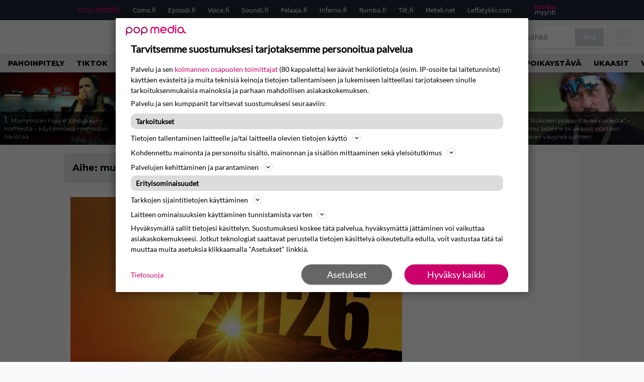

--- FILE ---
content_type: text/html; charset=UTF-8
request_url: https://www.voice.fi/aihe/muutokset
body_size: 25289
content:
<!doctype html>
<html lang="fi">
<head>
	<meta charset="UTF-8">
	<meta name="viewport" content="width=device-width, initial-scale=1">
	<link rel="profile" href="https://gmpg.org/xfn/11">


	<link rel="icon" type="image/png" href="/favicon-96x96.png" sizes="96x96" />
	<link rel="icon" type="image/svg+xml" href="/favicon.svg" />
	<link rel="shortcut icon" href="/favicon.ico" />
	<link rel="apple-touch-icon" sizes="180x180" href="/apple-touch-icon.png" />
	<link rel="manifest" href="/site.webmanifest" />
	<meta name="msapplication-TileColor" content="#ed1163">
	<meta name="theme-color" content="#ed1163">


	<link href="https://www.voice.fi/wp-content/cache/perfmatters/www.voice.fi/fonts/3396bc53f306.google-fonts.min.css" rel="stylesheet">
	
	<script src="https://www.voice.fi/wp-content/themes/popmedia2030/assets/js/gravito-stub.js"></script>
	<script src="https://www.voice.fi/wp-content/themes/popmedia2030/assets/js/gravito.js" async></script>
	<script>
		// Listen for the DOMContentLoaded event on the document
		document.addEventListener('DOMContentLoaded', function() {
			// Create a script element
			var script = document.createElement('script');

			// Set the source of the script to the Gravito SDK
			script.src = 'https://cdn.gravito.net/sdkv2/latest/sdk.js';

			// Set the script to load asynchronously
			script.async = true;

			// Define what to do once the script has loaded
			script.onload = function() {
				// Check if window.gravito and its init method are available
				if (window.gravito && typeof window.gravito.init === 'function') {
					// Your code to run after the script loads
					window.gravito.init("tcfCMP");
				} else {
					console.error('Gravito is not initialized properly.');
				}
			};

			// Append the script element to the head of the document
			document.head.appendChild(script);
		});

	</script>

	
	<meta name='robots' content='index, follow, max-image-preview:large, max-snippet:-1, max-video-preview:-1' />
<link rel='preconnect' href='https://securepubads.g.doubleclick.net' >
<link rel='preconnect' href='https://cdn.gravito.net' >
<link rel='dns-prefetch' href='//popmedia-cdn.relevant-digital.com'>
<link rel='dns-prefetch' href='//cdn.gravito.net'>

	<!-- This site is optimized with the Yoast SEO Premium plugin v26.3 (Yoast SEO v26.8) - https://yoast.com/product/yoast-seo-premium-wordpress/ -->
	<title>muutokset arkistot - Voice.fi</title><link rel="preload" href="https://www.voice.fi/wp-content/uploads/2026/01/shutterstock_2494064293-256x144.jpg" as="image" fetchpriority="high"><link rel="preload" href="https://www.voice.fi/wp-content/uploads/2026/01/7.24995942-256x144.jpg" as="image" fetchpriority="high"><link rel="preload" href="https://www.voice.fi/wp-content/cache/perfmatters/www.voice.fi/minify/57fd6c915167.main.prod.min.css?ver=1.1.11" as="style" onload="this.rel='stylesheet';this.removeAttribute('onload');"><link rel="preload" href="https://www.voice.fi/wp-content/cache/perfmatters/www.voice.fi/minify/4db56068e0b7.style.min.css?ver=1.0.7" as="style" onload="this.rel='stylesheet';this.removeAttribute('onload');">
	<link rel="canonical" href="https://www.voice.fi/aihe/muutokset" />
	<meta property="og:locale" content="fi_FI" />
	<meta property="og:type" content="article" />
	<meta property="og:title" content="muutokset arkistot" />
	<meta property="og:url" content="https://www.voice.fi/aihe/muutokset" />
	<meta property="og:site_name" content="Voice.fi" />
	<meta name="twitter:card" content="summary_large_image" />
	<script type="application/ld+json" class="yoast-schema-graph">{"@context":"https://schema.org","@graph":[{"@type":"CollectionPage","@id":"https://www.voice.fi/aihe/muutokset","url":"https://www.voice.fi/aihe/muutokset","name":"muutokset arkistot - Voice.fi","isPartOf":{"@id":"https://www.voice.fi/#website"},"primaryImageOfPage":{"@id":"https://www.voice.fi/aihe/muutokset#primaryimage"},"image":{"@id":"https://www.voice.fi/aihe/muutokset#primaryimage"},"thumbnailUrl":"https://www.voice.fi/wp-content/uploads/2025/12/shutterstock_2684493273-scaled.jpg","breadcrumb":{"@id":"https://www.voice.fi/aihe/muutokset#breadcrumb"},"inLanguage":"fi"},{"@type":"ImageObject","inLanguage":"fi","@id":"https://www.voice.fi/aihe/muutokset#primaryimage","url":"https://www.voice.fi/wp-content/uploads/2025/12/shutterstock_2684493273-scaled.jpg","contentUrl":"https://www.voice.fi/wp-content/uploads/2025/12/shutterstock_2684493273-scaled.jpg","width":1661,"height":1200,"caption":"Shutterstock"},{"@type":"BreadcrumbList","@id":"https://www.voice.fi/aihe/muutokset#breadcrumb","itemListElement":[{"@type":"ListItem","position":1,"name":"Etusivu","item":"https://www.voice.fi/"},{"@type":"ListItem","position":2,"name":"muutokset"}]},{"@type":"WebSite","@id":"https://www.voice.fi/#website","url":"https://www.voice.fi/","name":"Voice.fi","description":"Voice.fi on suosittu viihde- ja lifestylemedia, joka tavoittaa viikottain yli puoli miljoonaa suomalaista.","alternateName":"Voice","potentialAction":[{"@type":"SearchAction","target":{"@type":"EntryPoint","urlTemplate":"https://www.voice.fi/?s={search_term_string}"},"query-input":{"@type":"PropertyValueSpecification","valueRequired":true,"valueName":"search_term_string"}}],"inLanguage":"fi"}]}</script>
	<!-- / Yoast SEO Premium plugin. -->


<link rel='dns-prefetch' href='//cdn.parsely.com' />
<link rel='dns-prefetch' href='//v0.wordpress.com' />
<style id='wp-img-auto-sizes-contain-inline-css'>
img:is([sizes=auto i],[sizes^="auto," i]){contain-intrinsic-size:3000px 1500px}
/*# sourceURL=wp-img-auto-sizes-contain-inline-css */
</style>
<link rel="stylesheet" id="popmedia2030-style-css" href="https://www.voice.fi/wp-content/cache/perfmatters/www.voice.fi/minify/4db56068e0b7.style.min.css?ver=1.0.7" media="all">
<link rel="stylesheet" id="tailwind-css" href="https://www.voice.fi/wp-content/cache/perfmatters/www.voice.fi/minify/57fd6c915167.main.prod.min.css?ver=1.1.11" media="all">
<script async id="ebx" src="//applets.ebxcdn.com/ebx.js"></script><script type="application/ld+json" class="wp-parsely-metadata">{"@context":"https:\/\/schema.org","@type":"WebPage","headline":"muutokset","url":"http:\/\/www.voice.fi\/aihe\/muutokset","inLanguage":"fi","isAccessibleForFree":true,"publisher":{"@type":"NewsMediaOrganization","name":"Voice.fi","url":"https:\/\/www.voice.fi","logo":{"@type":"ImageObject","url":"https:\/\/www.voice.fi\/web-app-manifest-512x512.png"},"sameAs":["https:\/\/fi.wikipedia.org\/wiki\/The_Voice_(radioasema)","https:\/\/www.facebook.com\/voicefisuomi","https:\/\/www.instagram.com\/voice.fi\/"],"publishingPrinciples":"https:\/\/www.voice.fi\/toimituslinja-ja-julkaisuperiaatteet\/","contactPoint":[{"@type":"ContactPoint","contactType":"newsroom","url":"https:\/\/www.voice.fi\/palaute\/","email":"voice@popmedia.fi","areaServed":["FI"],"availableLanguage":["fi","en"]}]},"sourceOrganization":{"@type":"NewsMediaOrganization","name":"Pop Media Oy","url":"https:\/\/www.popmedia.fi"},"keywords":["alv","kela","lakimuutokset","muutokset","tuet"],"metadata":{"url":"https:\/\/www.voice.fi\/wp-content\/uploads\/2025\/12\/shutterstock_2684493273-256x144.jpg"}}</script><link rel="preload" as="image" fetchpriority="high" href="https://www.voice.fi/wp-content/uploads/2025/12/shutterstock_2684493273-1024x740.jpg" imagesrcset="https://www.voice.fi/wp-content/uploads/2025/12/shutterstock_2684493273-scaled.jpg 1661w, https://www.voice.fi/wp-content/uploads/2025/12/shutterstock_2684493273-300x217.jpg 300w, https://www.voice.fi/wp-content/uploads/2025/12/shutterstock_2684493273-1024x740.jpg 1024w, https://www.voice.fi/wp-content/uploads/2025/12/shutterstock_2684493273-768x555.jpg 768w, https://www.voice.fi/wp-content/uploads/2025/12/shutterstock_2684493273-1536x1109.jpg 1536w, https://www.voice.fi/wp-content/uploads/2025/12/shutterstock_2684493273-2048x1479.jpg 1662w, https://www.voice.fi/wp-content/uploads/2025/12/shutterstock_2684493273-360x260.jpg 360w, https://www.voice.fi/wp-content/uploads/2025/12/shutterstock_2684493273-400x289.jpg 400w, https://www.voice.fi/wp-content/uploads/2025/12/shutterstock_2684493273-450x325.jpg 450w, https://www.voice.fi/wp-content/uploads/2025/12/shutterstock_2684493273-500x361.jpg 500w, https://www.voice.fi/wp-content/uploads/2025/12/shutterstock_2684493273-550x397.jpg 550w, https://www.voice.fi/wp-content/uploads/2025/12/shutterstock_2684493273-600x433.jpg 600w, https://www.voice.fi/wp-content/uploads/2025/12/shutterstock_2684493273-720x520.jpg 720w, https://www.voice.fi/wp-content/uploads/2025/12/shutterstock_2684493273-672x485.jpg 672w, https://www.voice.fi/wp-content/uploads/2025/12/shutterstock_2684493273-1080x780.jpg 1080w, https://www.voice.fi/wp-content/uploads/2025/12/shutterstock_2684493273-1296x936.jpg 1296w, https://www.voice.fi/wp-content/uploads/2025/12/shutterstock_2684493273-1344x971.jpg 1344w" imagesizes="(max-width: 768px) 100vw, 648px"><link rel="icon" href="https://www.voice.fi/wp-content/uploads/2025/11/web-app-manifest-512x512-1-150x150.jpg" sizes="32x32" />
<link rel="icon" href="https://www.voice.fi/wp-content/uploads/2025/11/web-app-manifest-512x512-1-300x300.jpg" sizes="192x192" />
<link rel="apple-touch-icon" href="https://www.voice.fi/wp-content/uploads/2025/11/web-app-manifest-512x512-1-300x300.jpg" />
<meta name="msapplication-TileImage" content="https://www.voice.fi/wp-content/uploads/2025/11/web-app-manifest-512x512-1-300x300.jpg" />
<noscript><style>.perfmatters-lazy[data-src]{display:none !important;}</style></noscript><style>.perfmatters-lazy-youtube{position:relative;width:100%;max-width:100%;height:0;padding-bottom:56.23%;overflow:hidden}.perfmatters-lazy-youtube img{position:absolute;top:0;right:0;bottom:0;left:0;display:block;width:100%;max-width:100%;height:auto;margin:auto;border:none;cursor:pointer;transition:.5s all;-webkit-transition:.5s all;-moz-transition:.5s all}.perfmatters-lazy-youtube img:hover{-webkit-filter:brightness(75%)}.perfmatters-lazy-youtube .play{position:absolute;top:50%;left:50%;right:auto;width:68px;height:48px;margin-left:-34px;margin-top:-24px;background:url(https://www.voice.fi/wp-content/plugins/perfmatters/img/youtube.svg) no-repeat;background-position:center;background-size:cover;pointer-events:none;filter:grayscale(1)}.perfmatters-lazy-youtube:hover .play{filter:grayscale(0)}.perfmatters-lazy-youtube iframe{position:absolute;top:0;left:0;width:100%;height:100%;z-index:99}</style>
	

		<script type='text/javascript'>
			var cX = window.cX = window.cX || {
            options: { tcf20: true } }; cX.callQueue = cX.callQueue || [];
		cX.callQueue.push(['getUserSegmentIds', {persistedQueryId: "7ef7b8892343d15d4ec963acf7cc3ce8d5e50c48", callback: function(segments) {
		if(typeof window.localStorage === 'object' && typeof window.localStorage.getItem === 'function') {
			localStorage.setItem("cxSegments", segments.join(","));
		}
		}}]);
		
		function getUserSegmentIdsLocal() {
		var segments = [];
		if(typeof window.localStorage === 'object' && typeof window.localStorage.getItem === 'function' && localStorage.getItem("cxSegments") !== null && localStorage.getItem("cxSegments").length>0) {
			segments = localStorage.getItem("cxSegments").split(',');
		}
		return segments;
		}
		</script>

	<script>
		// Create a script element
		var script = document.createElement('script');

		// Set the source of the script
		script.src = 'https://securepubads.g.doubleclick.net/tag/js/gpt.js';

		// Set the script to load asynchronously
		script.async = true;

		// Add an event listener for the 'load' event
		script.onload = function() {
			console.log('GPT.js has finished loading');
			// Any additional code you want to run after the script loads goes here
		};

		// Append the script element to the head of the document
		document.head.appendChild(script);
	</script>

	<script>
		// Create a script element
		var script = document.createElement('script');

		// Set the source of the script
		script.src = 'https://popmedia-cdn.relevant-digital.com/static/tags/6902f8c02cee780d212bbde5.js';

		// Set the script to load asynchronously
		script.async = true;

		// Add an event listener for the 'load' event
		script.onload = function() {
			console.log('Relevant Digital script has finished loading');
			// Any additional code you want to run after the script loads goes here
		};

		// Append the script element to the head of the document
		document.head.appendChild(script);
	</script>

	<script>	
		function loadAds() {
			window.relevantDigital = window.relevantDigital || {};
			relevantDigital.cmd = relevantDigital.cmd || [];
			relevantDigital.cmd.push(function() {
				relevantDigital.loadPrebid({
					configId: '69031bddf2e98b4dad5acd9d', //Voice config id
					delayedAdserverLoading: true,
					manageAdserver: true,	
					collapseEmptyDivs: true,
					collapseBeforeAdFetch: false,
					noGpt: true, //set to true when gpt is present on page. 
					allowedDivIds: null, // set to an array to only load certain <div>s, example - ["divId1", "divId2"]
					
				});
			});
			console.log("loadads is called");
		}

			function deviceHandler() {
			var type = window.innerWidth < 980 ? 'mobile' : 'desktop';
			["data-lazy-" + type + "-ad-unit-id", "data-" + type + "-ad-unit-id"].forEach(function(attr) {
				Array.from(document.querySelectorAll("["+ attr + "]")).forEach(function (elm){
					elm.setAttribute(attr.replace(type + "-", ""), elm.getAttribute(attr));
				});
			});
			console.log("deviceHandler is called");
			}
	</script>

	<!-- adnami -->
	<script async="async" src="https://functions.adnami.io/api/macro/adsm.macro.como.fi.js" type="pmdelayedscript" data-cfasync="false" data-no-optimize="1" data-no-defer="1" data-no-minify="1"></script>

	
	<!-- piano composer sandbox
	<script>(function(src){var a=document.createElement("script");a.type="text/javascript";a.async=true;a.src=src;var b=document.getElementsByTagName("script")[0];b.parentNode.insertBefore(a,b)})("https://sandbox.tinypass.com/xbuilder/experience/load?aid=INGdly4Osu");</script>
	-->
	<!-- piano composer production -->
	<script>(function(src){var a=document.createElement("script");a.type="text/javascript";a.async=true;a.src=src;var b=document.getElementsByTagName("script")[0];b.parentNode.insertBefore(a,b)})("https://experience-eu.piano.io/xbuilder/experience/load?aid=5qTH9noCpe");</script>
 	
	<!-- piano -->
	
</head>


<body class="archive tax-aihe term-muutokset term-16780 wp-theme-popmedia2030 bg-gray-50 hfeed">


<div id="page" class="site">

	<header id="masthead" class="site-header">
		<div class="site-branding">

			<nav id="site-navigation" class="main-navigation" x-data="menuNavigation">
	<!-- pop media navbar -->
    <div class="flex flex-wrap hidden lg:inline">
        <section class="relative mx-auto">
			<nav class="flex justify-between bg-gray-800 text-white">
				<div class="px-2 xl:px-12 py-2 flex w-full items-center popbar">
				<ul class="hidden md:flex px-2 mx-auto text-xs space-x-6">
					<li><a class="hover:text-gray-200" href="https://www.popmedia.fi" target="_blank"><svg xmlns="http://www.w3.org/2000/svg" id="Layer_1" data-name="Layer 1" viewBox="0 0 694.24 117.39">
  <defs>
    <style>
      .brand-1 {fill:#de0076;}.brand-2{fill:#a71b71;}
    </style>
    <title>Popmedia.fi</title>
  </defs>
  <path d="M471.4 58.69a38 38 0 1 0-11.11 26.79l-9.19-9.19a24.92 24.92 0 0 1-41.73-11.1h61.45a38 38 0 0 0 .58-6.5zm-62-6.5a24.94 24.94 0 0 1 48.16 0z" class="brand-1"/>
  <path d="M125.17 96.64a37.94 37.94 0 1 1 37.94-37.94 38 38 0 0 1-37.94 37.94zm0-62.89a24.94 24.94 0 1 0 24.94 24.94 25 25 0 0 0-24.94-24.94zM37.94 20.75A38 38 0 0 0 0 58.69v58.69h13V87.25a37.93 37.93 0 1 0 24.94-66.5zm0 62.89a24.94 24.94 0 1 1 24.95-24.95 25 25 0 0 1-24.95 24.95zM212.39 20.75a38 38 0 0 0-37.94 37.94v58.69h13V87.25a37.93 37.93 0 1 0 24.94-66.5zm0 62.89a24.94 24.94 0 1 1 24.94-24.94 25 25 0 0 1-24.94 24.94z" class="brand-2"/>
  <path d="M556.58 0h-13v30.14a37.92 37.92 0 1 0 13 28.56zm-37.94 83.64a24.94 24.94 0 1 1 24.94-24.94 25 25 0 0 1-24.94 24.94zM384.17 48.9A28.21 28.21 0 0 0 334.23 31a28.15 28.15 0 0 0-49.85 17.9v47.74h13V48.92a15.17 15.17 0 0 1 30.33 0v47.72h13V48.92a15.23 15.23 0 0 1 30.45 0v47.72h13V48.9zM568.92 20.75h13v75.89h-13zM568.92 0h13v13h-13zM669.3 58.69a38 38 0 1 0-6.5 21.22 37.94 37.94 0 0 0 31.45 16.73v-13a25 25 0 0 1-24.95-24.95zm-37.95 24.94a24.94 24.94 0 1 1 24.94-24.94 25 25 0 0 1-24.94 24.94z" class="brand-1"/>
</svg>
</a></li>
					<li><a class="hover:text-gray-200 top-1 relative align-middle" href="https://www.como.fi" target="_blank" title="Kotimaan viihde Comossa">Como.fi</a></li>
					<li><a class="hover:text-gray-200 top-1 relative align-middle" href="https://www.episodi.fi" target="_blank" title="Elokuvat ja tv-sarjat Episodista">Episodi.fi</a></li>
					<li><a class="hover:text-gray-200 top-1 relative align-middle" href="https://www.voice.fi" target="_blank" title="Voice - kotimaan uutiset">Voice.fi</a></li>
					<li><a class="hover:text-gray-200 top-1 relative align-middle" href="https://www.soundi.fi" target="_blank" title="Soundi">Soundi.fi</a></li>
					<li><a class="hover:text-gray-200 top-1 relative align-middle" href="https://www.pelaaja.fi" target="_blank" title="Suomen paras pelimedia Pelaaja">Pelaaja.fi</a></li>
					<li><a class="hover:text-gray-200 top-1 relative align-middle" href="https://www.inferno.fi" target="_blank" title="Inferno">Inferno.fi</a></li>
					<li><a class="hover:text-gray-200 top-1 relative align-middle" href="https://www.rumba.fi" target="_blank" title="Rumba">Rumba.fi</a></li>
					<li><a class="hover:text-gray-200 top-1 relative align-middle" href="https://www.tilt.fi" target="_blank" title="Tilt">Tilt.fi</a></li>
					<li><a class="hover:text-gray-200 top-1 relative align-middle" href="https://www.meteli.net" target="_blank" title="Keikat tänään Metelistä">Meteli.net</a></li>
					<li><a class="hover:text-gray-200 top-1 relative align-middle" href="https://www.leffatykki.com" target="_blank" title="Parhaat elokuvat ja sarjat Leffatykistä">Leffatykki.com</a></li>
					<li><a class="hover:text-gray-200" href="https://popmedia.ocast.com/fi/" target="_blank"><svg id="Layer_1" data-name="Layer 1" xmlns="http://www.w3.org/2000/svg" viewBox="0 0 258.7 154.6"><defs><style>.pun {fill:#d17;}.valk{fill:#fff;}</style></defs><title>mediamyynti</title><path class="pun" d="M58.5,67.29V43.43c0-3.5-.09-7.44-1.44-10.14C55.9,31,53.65,30,50.78,30a11.68,11.68,0,0,0-9.24,5.38A64.82,64.82,0,0,1,42,42.8v24.5H29.25V43.43c0-3.5,0-7.54-1.44-10.23C26.65,31,24.49,30,21.8,30c-3.14,0-6.73,2-9.06,4.66V67.29H0V20.1H11l.9,5.74A17.45,17.45,0,0,1,25.57,19a15.4,15.4,0,0,1,13.37,7.9A18.32,18.32,0,0,1,54.64,19,15.6,15.6,0,0,1,67,25.12C70.7,29.88,71.24,36,71.24,42.8v24.5Z"/><path class="pun" d="M93,46.84c.89,6.46,5.11,11.31,11.84,11.31,6.1,0,9.24-2.51,12.29-7l8.34,5.65c-5.38,7.81-11.39,11.58-21.53,11.58-14.26,0-23.86-10-23.86-24.14S90.49,19,104,19c13.1,0,22.79,9.24,22.79,21.8a34.28,34.28,0,0,1-.63,6Zm20.81-8.7c-.27-5.65-4.22-9.15-9.42-9.15-6.1,0-9.42,3.86-10.77,9.15Z"/><path class="pun" d="M170.46,67.29l-1.08-5.83c-3.32,5.21-9.69,6.91-14.53,6.91-12.47,0-22-11.13-22-24.85C132.87,30.24,142.2,19,155,19c4.49,0,10.14,1.61,13.73,5.65V0h12.74V67.29Zm-1.7-32.21A13.74,13.74,0,0,0,157.81,30c-8.16,0-11.93,7.27-11.93,13.91,0,6.91,4.49,13.55,11.76,13.55a12.36,12.36,0,0,0,11.13-6.19Z"/><path class="pun" d="M193.91,13.55V2.69h12.74V13.55Zm0,53.75V20.1h12.74v47.2Z"/><path class="pun" d="M247.67,67.29l-1-4c-3.05,3.77-7.81,5.11-12.83,5.11-8.79,0-17-5.29-17-15,0-11.58,10.77-15.25,20.55-15.25a42.2,42.2,0,0,1,8.53,1V38.4c0-5.92-2.43-9.51-9.33-9.51-5.38,0-10.14,2-14.26,4.13L219,23.87A47.16,47.16,0,0,1,239.23,19c13.1,0,19.47,7.63,19.47,19.92V67.29ZM246,46.75a29.64,29.64,0,0,0-6.46-.81c-4.66,0-10.14,1.71-10.14,7.27,0,4.13,3.41,6.28,7.18,6.28a13.88,13.88,0,0,0,9.42-4Z"/><path class="valk" d="M7.31,90.8v7.72c3.5-5.83,8.88-8.79,14.63-8.79,7.36,0,11.66,3.32,13.82,9.06,5.56-7.09,10-9.06,15.43-9.06,11.66,0,16.42,7.44,16.42,21.17v23.69H61.5v-22.7c0-8.35-1.88-16.6-10.59-16.6-5.21,0-10.5,3.5-13.82,9.15a46.24,46.24,0,0,1,.36,6.28v23.87h-6.1v-22.7c0-8.26-1.52-16.6-10.32-16.6-5.56,0-10.86,4.66-13.73,10.23v29.07H1.21V90.8Z"/><path class="valk" d="M82.9,90.8l12.38,37.06L108.48,90.8H115L91.25,154.6,86,152.54l5.83-15.8L76.26,90.8Z"/><path class="valk" d="M125.19,90.8l12.38,37.06L150.76,90.8h6.55l-23.78,63.8-5.21-2.06,5.83-15.8L118.55,90.8Z"/><path class="valk" d="M172.67,90.8v7.72a17.3,17.3,0,0,1,15.61-8.79c12.47,0,16.51,8,16.51,21.17v23.69h-6.1v-22.7c0-8.26-1.53-16.6-11.31-16.6-6.55,0-11.85,4.66-14.72,10.23v29.07h-6.1V90.8Z"/><path class="valk" d="M227.53,96.37V120.5c0,7.89,2.69,9.33,6.73,9.33a16.25,16.25,0,0,0,5.38-1.17l1.53,4.84a14.77,14.77,0,0,1-7,1.88c-8.53,0-12.74-5.11-12.74-14.18V96.37h-6.19V90.8h6.19V79.86h6.1V90.8h12.74v5.56Z"/><path class="valk" d="M250.78,81V72.59h6.1V81Zm0,53.57V90.8h6.1v43.79Z"/></svg>
</a></li>
				</ul>
				</div>
			</nav>
        </section>
    </div>
    <!-- site main navbar -->
    <div class="flex flex-wrap">
		<section class="relative w-full">
			<nav class="flex justify-between bg-gradient-to-b from-tilt-light to-tilt-dark text-white py-3">
				<div class="px-5 xl:px-12 flex w-full items-center">
                    <div class="logo w-20 relative top-[7px]">
                        <a href="/" title="Voice.fi" class="block"><?xml version="1.0" encoding="UTF-8"?>
<svg id="Layer_1" xmlns="http://www.w3.org/2000/svg" version="1.1" viewBox="0 0 324.1 168.6">
  <!-- Generator: Adobe Illustrator 29.7.1, SVG Export Plug-In . SVG Version: 2.1.1 Build 8)  -->
  <defs>
    <style>
      .st0 {
        fill: #fff;
      }
    </style>
  </defs>
  <polygon class="st0" points="56.9 19.5 45.6 48 34.3 19.5 18.9 19.5 40.8 71.1 50.3 71.1 72.3 19.5 56.9 19.5"/>
  <path class="st0" d="M99.2,18.4c-10.9,0-17.3,4.8-20.1,7.6-5,5.3-7.9,12.2-7.9,19.5,0,7.2,2.8,14.2,8,19.2,5.4,5,12.6,7.8,20,7.6,8,0,14.7-2.5,19.9-7.6,5.2-5.1,8.1-12,8-19.3,0-7.3-2.8-14.3-8-19.4-5.2-5.1-11.9-7.6-19.9-7.6ZM89.5,35.4h0c2.6-2.5,6-3.8,9.6-3.7,3.6,0,7,1.3,9.7,3.7,2.5,2.7,3.9,6.2,3.8,9.9.1,3.7-1.2,7.2-3.8,9.8-2.6,2.5-6.1,3.9-9.7,3.7-3.5.1-6.9-1.2-9.4-3.6-5.3-5.5-5.3-14.2-.2-19.8Z"/>
  <rect class="st0" x="132.6" y="19.5" width="14.2" height="51.6"/>
  <path class="st0" d="M179.7,18.4c-7.1-.1-14,2.5-19.2,7.4-10.7,10.8-10.7,28.1,0,38.9,5.1,5,11.8,7.5,20.2,7.5,4,0,7.9-.9,11.4-2.8l.8-.4v-17.4l-2.5,2.5c-3.1,3.1-6.5,4.6-10.1,4.6-3.5,0-7-1.2-9.5-3.7-2.5-2.5-3.9-6-3.8-9.6,0-3.8,1.4-7.5,4.1-10.2,2.4-2.3,5.6-3.6,8.9-3.4,3.9,0,7.7,1.8,10.3,4.7l2.6,2.7v-17.7l-.9-.4c-3.9-1.7-8.1-2.6-12.3-2.7Z"/>
  <polygon class="st0" points="198.8 71.1 229.3 71.1 229.3 58.6 213.1 58.6 213.1 50.8 228.5 50.8 228.5 38.3 213.1 38.3 213.1 31.9 229.3 31.9 229.3 19.5 198.8 19.5 198.8 71.1"/>
  <path class="st0" d="M241.8,56c-4.5,0-8.1,3.6-8.1,8.1s3.6,8.1,8.1,8.1,8.1-3.6,8.1-8.1c0-4.4-3.5-8-7.9-8.1,0,0-.1,0-.2,0Z"/>
  <polygon class="st0" points="255.7 71.1 269.9 71.1 269.9 50.8 284.5 50.8 284.5 38.3 269.9 38.3 269.9 31.9 285.7 31.9 285.7 19.5 255.7 19.5 255.7 71.1"/>
  <rect class="st0" x="291.1" y="19.5" width="14.2" height="51.6"/>
  <polygon class="st0" points="42.5 154.9 42.5 104.2 19.9 104.2 19.9 88.2 58.5 88.2 58.5 113.3 81.1 88.2 305.3 88.2 305.3 104.2 88.2 104.2 42.5 154.9"/>
</svg></a>
                    </div>
					<ul class="hidden md:flex px-4 mx-auto font-extrabold font-montserrat uppercase font-heading text-md space-x-4">
                        <li><a class="hover:text-gray-200 whitespace-nowrap" href="/">Etusivu</a></li>
                        <li><a class="hover:text-gray-200 whitespace-nowrap" href="/viihde">Viihde</a></li>
                        <li><a class="hover:text-gray-200 whitespace-nowrap" href="/musiikki">Musiikki</a></li>
						<li><a class="hover:text-gray-200 whitespace-nowrap" href="/ilmiot">Ilmiöt</a></li>
						<li><a class="hover:text-gray-200 whitespace-nowrap" href="/suhteet">Suhteet</a></li>
						<li><a class="hover:text-gray-200 whitespace-nowrap" href="/koti">Koti</a></li>
					</ul>
					<div class="hidden lg:inline w-128">
						<div class="relative">
	<form id="searchform" method="get" action="https://www.voice.fi/">
		<div class="bg-white shadow p-1 flex">
			<span class="w-auto flex justify-end items-center text-gray-500 p-2">
				<i class="material-icons text-xl"><svg xmlns="http://www.w3.org/2000/svg" class="h-5 w-5" viewBox="0 0 20 20"
						fill="currentColor">
						<path fill-rule="evenodd"
							d="M8 4a4 4 0 100 8 4 4 0 000-8zM2 8a6 6 0 1110.89 3.476l4.817 4.817a1 1 0 01-1.414 1.414l-4.816-4.816A6 6 0 012 8z"
							clip-rule="evenodd" />
					</svg></i>
			</span>
			<input x-ref="searchField" class="w-full p-2 text-gray-800 search-field text-sm border-0" name="s" type="text"
				placeholder="esim. pörssisähkö" value="">
			<button type="submit" class="bg-gray-300 hover:bg-gray-500 text-white p-2 pl-4 pr-4">
				<p class="font-semibold text-xs">Etsi</p>
			</button>
		</div>
	</form>
</div>





					</div>
					
					<div class="lg:hidden inline absolute right-20 top-6">
						<button class="text-white z-20 hover:text-gray-500 mobile-search-button" @click="toggleSearch">
							<svg xmlns="http://www.w3.org/2000/svg" class="h-6 w-6" viewBox="0 0 20 20" fill="currentColor">
								<path fill-rule="evenodd" d="M8 4a4 4 0 100 8 4 4 0 000-8zM2 8a6 6 0 1110.89 3.476l4.817 4.817a1 1 0 01-1.414 1.414l-4.816-4.816A6 6 0 012 8z" clip-rule="evenodd" />
							</svg>
						</button>
					</div>
				</div>
				<div class="flex items-center pr-6">
					<button
						class="burger-button burger-icon"
						data-burger-state="off"
						@click="toggleMobileMenu"
						x-ref="burgerButton">
						<span class="burger-icon-wing burger-icon-wing--tl"></span>
						<span class="burger-icon-wing burger-icon-wing--tr"></span>
						<span class="burger-icon-wing burger-icon-wing--m"></span>
						<span class="burger-icon-wing burger-icon-wing--br"></span>
						<span class="burger-icon-wing burger-icon-wing--bl"></span>
					</button>
				</div>
			</nav>
		</section>
	</div>

	<section class="overflow-x-scroll lg:overflow-x-auto hide-scroll-bar bg-gray-200 w-full">
		<!-- navbar -->
		<nav class="px-2 py-2">

			<!-- Nav Links -->
			<ul class="flex px-2 space-x-4 font-extrabold font-montserrat uppercase font-heading text-xs lg:text-sm lg:space-x-6">
												<li class="flex-shrink-0 no-perf-css">
									<a class="hover:text-gray-500 no-perf-css" href="https://www.voice.fi/aihe/pahoinpitely">pahoinpitely</a>
								</li>
															<li class="flex-shrink-0 no-perf-css">
									<a class="hover:text-gray-500 no-perf-css" href="https://www.voice.fi/aihe/tiktok">tiktok</a>
								</li>
															<li class="flex-shrink-0 no-perf-css">
									<a class="hover:text-gray-500 no-perf-css" href="https://www.voice.fi/aihe/kultainen-venla">kultainen venla</a>
								</li>
															<li class="flex-shrink-0 no-perf-css">
									<a class="hover:text-gray-500 no-perf-css" href="https://www.voice.fi/aihe/kuolinuutinen">kuolinuutinen</a>
								</li>
															<li class="flex-shrink-0 no-perf-css">
									<a class="hover:text-gray-500 no-perf-css" href="https://www.voice.fi/aihe/henkirikos">henkirikos</a>
								</li>
															<li class="flex-shrink-0 no-perf-css">
									<a class="hover:text-gray-500 no-perf-css" href="https://www.voice.fi/aihe/teemu-selanne">teemu selänne</a>
								</li>
															<li class="flex-shrink-0 no-perf-css">
									<a class="hover:text-gray-500 no-perf-css" href="https://www.voice.fi/aihe/veera-selanne">veera selänne</a>
								</li>
															<li class="flex-shrink-0 no-perf-css">
									<a class="hover:text-gray-500 no-perf-css" href="https://www.voice.fi/aihe/tuleva-poikaystava">tuleva poikaystävä</a>
								</li>
															<li class="flex-shrink-0 no-perf-css">
									<a class="hover:text-gray-500 no-perf-css" href="https://www.voice.fi/aihe/ukaasit">ukaasit</a>
								</li>
															<li class="flex-shrink-0 no-perf-css">
									<a class="hover:text-gray-500 no-perf-css" href="https://www.voice.fi/aihe/vaatimukset">vaatimukset</a>
								</li>
															<li class="flex-shrink-0 no-perf-css">
									<a class="hover:text-gray-500 no-perf-css" href="https://www.voice.fi/aihe/rasismikohu">rasismikohu</a>
								</li>
															<li class="flex-shrink-0 no-perf-css">
									<a class="hover:text-gray-500 no-perf-css" href="https://www.voice.fi/aihe/sarah-dzafce">Sarah Dzafce</a>
								</li>
															<li class="flex-shrink-0 no-perf-css">
									<a class="hover:text-gray-500 no-perf-css" href="https://www.voice.fi/aihe/mainoskohu">mainoskohu</a>
								</li>
															<li class="flex-shrink-0 no-perf-css">
									<a class="hover:text-gray-500 no-perf-css" href="https://www.voice.fi/aihe/soijapojat">soijapojat</a>
								</li>
															<li class="flex-shrink-0 no-perf-css">
									<a class="hover:text-gray-500 no-perf-css" href="https://www.voice.fi/aihe/thank-god-sa-tulit">thank god sä tulit</a>
								</li>
															<li class="flex-shrink-0 no-perf-css">
									<a class="hover:text-gray-500 no-perf-css" href="https://www.voice.fi/aihe/komediasarja">komediasarja</a>
								</li>
															<li class="flex-shrink-0 no-perf-css">
									<a class="hover:text-gray-500 no-perf-css" href="https://www.voice.fi/aihe/sketsiohjelma">sketsiohjelma</a>
								</li>
															<li class="flex-shrink-0 no-perf-css">
									<a class="hover:text-gray-500 no-perf-css" href="https://www.voice.fi/aihe/teilaus">teilaus</a>
								</li>
										</ul>

		</nav>

	</section>

	<!-- mobile menu -->
	<div class="mobile-menu min-h-screen bg-white" :class="{ 'block': isMenuOpen, 'hidden': !isMenuOpen }">
		<div class="flex flex-wrap">
			<div class="max-w-7xl mx-auto py-6 px-3 sm:px-3 lg:py-2 lg:px-3">
    <div class="mt-6 grid grid-cols-2 gap-4 xl:mt-0 xl:col-span-2">
        <div class="md:grid md:grid-cols-2 md:gap-8">
            <div>
                <h3 class="text-sm font-semibold text-gray-900 tracking-tighter uppercase">
                Alueet
                </h3>
                <ul role="list" class="mt-4 space-y-2">
                    <li><a class="text-base text-gray-900 hover:text-gray-900" href="/viihde/">Viihde</a></li>
                    <li><a class="text-base text-gray-900 hover:text-gray-900" href="/ilmiot/">Ilmiöt</a></li>
                    <li><a class="text-base text-gray-900 hover:text-gray-900" href="/musiikki/">Musiikki</a></li>
                    <li><a class="text-base text-gray-900 hover:text-gray-900" href="/suhteet/">Suhteet</a></li>
                    <li><a class="text-base text-gray-900 hover:text-gray-900" href="/koti/">Koti</a></li>
                    <li><a class="text-base text-gray-900 hover:text-gray-900" href="/muoti-ja-kauneus/">Muoti ja kauneus</a></li>
                    <li><a class="text-base text-gray-900 hover:text-gray-900" href="/hyvinvointi/">Terveys ja hyvinvointi</a></li>
                    <li><a class="text-base text-gray-900 hover:text-gray-900" href="/urheilu/">Urheilu</a></li>
                    <li><a class="text-base text-gray-900 hover:text-gray-900" href="/podcast/">Podcast</a></li>
                </ul>
            </div>
          <div class="mt-12 md:mt-0">
            <h3 class="text-sm font-semibold text-gray-900 tracking-tighter uppercase">
              Aiheet
            </h3>
            <ul role="list" class="mt-4 space-y-4">
                                    <li>
                        <a class="text-base text-gray-900 hover:text-gray-900" href="https://www.voice.fi/aihe/pahoinpitely">pahoinpitely</a>
                      </li>
                                          <li>
                        <a class="text-base text-gray-900 hover:text-gray-900" href="https://www.voice.fi/aihe/tiktok">tiktok</a>
                      </li>
                                          <li>
                        <a class="text-base text-gray-900 hover:text-gray-900" href="https://www.voice.fi/aihe/kultainen-venla">kultainen venla</a>
                      </li>
                                          <li>
                        <a class="text-base text-gray-900 hover:text-gray-900" href="https://www.voice.fi/aihe/kuolinuutinen">kuolinuutinen</a>
                      </li>
                                          <li>
                        <a class="text-base text-gray-900 hover:text-gray-900" href="https://www.voice.fi/aihe/henkirikos">henkirikos</a>
                      </li>
                                          <li>
                        <a class="text-base text-gray-900 hover:text-gray-900" href="https://www.voice.fi/aihe/teemu-selanne">teemu selänne</a>
                      </li>
                                          <li>
                        <a class="text-base text-gray-900 hover:text-gray-900" href="https://www.voice.fi/aihe/veera-selanne">veera selänne</a>
                      </li>
                                          <li>
                        <a class="text-base text-gray-900 hover:text-gray-900" href="https://www.voice.fi/aihe/tuleva-poikaystava">tuleva poikaystävä</a>
                      </li>
                                          <li>
                        <a class="text-base text-gray-900 hover:text-gray-900" href="https://www.voice.fi/aihe/ukaasit">ukaasit</a>
                      </li>
                                          <li>
                        <a class="text-base text-gray-900 hover:text-gray-900" href="https://www.voice.fi/aihe/vaatimukset">vaatimukset</a>
                      </li>
                                          <li>
                        <a class="text-base text-gray-900 hover:text-gray-900" href="https://www.voice.fi/aihe/rasismikohu">rasismikohu</a>
                      </li>
                                          <li>
                        <a class="text-base text-gray-900 hover:text-gray-900" href="https://www.voice.fi/aihe/sarah-dzafce">Sarah Dzafce</a>
                      </li>
                                          <li>
                        <a class="text-base text-gray-900 hover:text-gray-900" href="https://www.voice.fi/aihe/mainoskohu">mainoskohu</a>
                      </li>
                                          <li>
                        <a class="text-base text-gray-900 hover:text-gray-900" href="https://www.voice.fi/aihe/soijapojat">soijapojat</a>
                      </li>
                                          <li>
                        <a class="text-base text-gray-900 hover:text-gray-900" href="https://www.voice.fi/aihe/thank-god-sa-tulit">thank god sä tulit</a>
                      </li>
                                          <li>
                        <a class="text-base text-gray-900 hover:text-gray-900" href="https://www.voice.fi/aihe/komediasarja">komediasarja</a>
                      </li>
                                          <li>
                        <a class="text-base text-gray-900 hover:text-gray-900" href="https://www.voice.fi/aihe/sketsiohjelma">sketsiohjelma</a>
                      </li>
                                          <li>
                        <a class="text-base text-gray-900 hover:text-gray-900" href="https://www.voice.fi/aihe/teilaus">teilaus</a>
                      </li>
                                </ul>
          </div>
        </div>
        <div class="md:grid md:grid-cols-2 md:gap-8">
          <div>
            <h3 class="text-sm font-semibold text-gray-900 tracking-tighter uppercase">
              Tilaukset
            </h3>
            <ul role="list" class="mt-4 space-y-4">
              <li>
                <a href="#" target="_blank" class="text-base text-gray-900 hover:text-gray-900">
                  Uutiskirje
                </a>
              </li>

              <li>
                <a href="https://www.voice.fi/feed" class="text-base text-gray-900 hover:text-gray-900">
                  RSS-syötteet
                </a>
              </li>

            </ul>
          </div>
          <div class="mt-12 md:mt-0">
            <h3 class="text-sm font-semibold text-gray-900 tracking-tighter uppercase">
              Muut
            </h3>
            <ul role="list" class="mt-4 space-y-4">
              <li>
                <a href="/palaute/" class="text-base text-gray-900 hover:text-gray-900">
                  Palaute
                </a>
              </li>

              <li>
                <a href="https://popmedia.ocast.com/fi" class="text-base text-gray-900 hover:text-gray-900">
                  Mediamyynti / Advertising
                </a>
              </li>
            </ul>
          </div>
        </div>
    </div>
</div>		</div>
	</div>

	<div class="mobile-search-menu min-h-screen bg-white" :class="{ 'block': isSearchOpen, 'hidden': !isSearchOpen }">
		<div class="relative">
	<form id="searchform" method="get" action="https://www.voice.fi/">
		<div class="bg-white shadow p-1 flex">
			<span class="w-auto flex justify-end items-center text-gray-500 p-2">
				<i class="material-icons text-xl"><svg xmlns="http://www.w3.org/2000/svg" class="h-5 w-5" viewBox="0 0 20 20"
						fill="currentColor">
						<path fill-rule="evenodd"
							d="M8 4a4 4 0 100 8 4 4 0 000-8zM2 8a6 6 0 1110.89 3.476l4.817 4.817a1 1 0 01-1.414 1.414l-4.816-4.816A6 6 0 012 8z"
							clip-rule="evenodd" />
					</svg></i>
			</span>
			<input x-ref="searchField" class="w-full p-2 text-gray-800 search-field text-sm border-0" name="s" type="text"
				placeholder="esim. pörssisähkö" value="">
			<button type="submit" class="bg-gray-300 hover:bg-gray-500 text-white p-2 pl-4 pr-4">
				<p class="font-semibold text-xs">Etsi</p>
			</button>
		</div>
	</form>
</div>





	</div>

</nav><!-- #site-navigation -->

<script>
	document.addEventListener('alpine:init', () => {
		Alpine.data('menuNavigation', () => ({
			isMenuOpen: false,
			isSearchOpen: false,
			lastPos: window.scrollY + 0,
			scrollingDown: false,
			scrollingUp: false,

			onScroll() {
				this.scrollingUp = window.scrollY > this.$refs.menuNavigation.offsetHeight && this.lastPos > window.scrollY
				this.scrollingDown = window.scrollY > this.$refs.menuNavigation.offsetHeight && this.lastPos < window.scrollY
				this.lastPos = window.scrollY
			},

			toggleMobileMenu() {
				this.isMenuOpen = ! this.isMenuOpen
				this.isSearchOpen = false

				this.toggleBurgerIcon()
			},

			toggleBurgerIcon() {
				const state = this.$refs.burgerButton.getAttribute('data-burger-state')
				const newState = (state === 'on') ? 'off' : 'on'
				this.$refs.burgerButton.setAttribute('data-burger-state', newState)
			},

			toggleSearch() {
				this.isSearchOpen = ! this.isSearchOpen
				this.isMenuOpen = false

				this.$nextTick(() => {

					setTimeout(() => {
						this.$refs.searchField.focus()
					}, 500);
				})
				this.$refs.burgerButton.setAttribute('data-burger-state', 'off')
			}
		}))
	})
</script>			
		</div><!-- .site-branding -->

		
<div class="flex flex-col bg-white m-auto p-auto h-[144px]">
  <div class="flex overflow-x-scroll hide-scroll-bar overflow-y-hidden">
    <div class="flex flex-nowrap">

                  <div class="inline-block">
              <a href="http://www.voice.fi/ilmiot/mummolan-haju-ei-johdukaan-homeesta-kaytannossa-mahdoton-havittaa"
                 title="Mummolan haju ei johdukaan homeesta – käytännössä mahdoton hävittää">

                <div
                  class="flex flex-wrap content-end w-64 h-36 bg-cover max-w-xs overflow-hidden bg-white hover:shadow-xl transition-shadow duration-300 ease-in-out relative">

                  <img data-perfmatters-preload width="256" height="144" src="https://www.voice.fi/wp-content/uploads/2026/01/shutterstock_2494064293-256x144.jpg" alt="Mummolan haju ei johdukaan homeesta – käytännössä mahdoton hävittää" class="z-1 no-lazy" fetchpriority="high">

                  <div
                    class="pt-2 pl-2 pr-1 pb-2 bg-black hover:opacity-100 opacity-70 leading-3 bottom-0 absolute">
                    <span class="text-lg font-montserrat text-white leading-4">
                      1.
                    </span>
                    <span class="text-white font-montserrat text-xs leading-4">
                      Mummolan haju ei johdukaan homeesta – käytännössä mahdoton hävittää                    </span>
                  </div>
                </div>
              </a>
            </div>
                  <div class="inline-block">
              <a href="http://www.voice.fi/viihde/soijapoikien-inina-on-parasta-sarah-dzafcen-mainosesiintyminen-puhaltaa-uutta-hehkua-rasismikohuun"
                 title="”Soijapoikien ininä on parasta” – Sarah Dzafcen mainosesiintyminen puhaltaa uutta hehkua rasismikohuun">

                <div
                  class="flex flex-wrap content-end w-64 h-36 bg-cover max-w-xs overflow-hidden bg-white hover:shadow-xl transition-shadow duration-300 ease-in-out relative">

                  <img data-perfmatters-preload width="256" height="144" src="https://www.voice.fi/wp-content/uploads/2026/01/7.24995942-256x144.jpg" alt="”Soijapoikien ininä on parasta” – Sarah Dzafcen mainosesiintyminen puhaltaa uutta hehkua rasismikohuun" class="z-1 no-lazy" fetchpriority="high">

                  <div
                    class="pt-2 pl-2 pr-1 pb-2 bg-black hover:opacity-100 opacity-70 leading-3 bottom-0 absolute">
                    <span class="text-lg font-montserrat text-white leading-4">
                      2.
                    </span>
                    <span class="text-white font-montserrat text-xs leading-4">
                      ”Soijapoikien ininä on parasta” – Sarah Dzafcen mainosesiintyminen puhaltaa uutta hehkua rasismikohuun                    </span>
                  </div>
                </div>
              </a>
            </div>
                  <div class="inline-block">
              <a href="http://www.voice.fi/viihde/kaksi-julkisuudesta-tuttua-henkiloa-liittyy-salattujen-elamien-hahmokaartiin"
                 title="Kaksi julkisuudesta tuttua henkilöä liittyy Salattujen elämien hahmokaartiin">

                <div
                  class="flex flex-wrap content-end w-64 h-36 bg-cover max-w-xs overflow-hidden bg-white hover:shadow-xl transition-shadow duration-300 ease-in-out relative">

                  <img width="256" height="144" src="data:image/svg+xml,%3Csvg%20xmlns=&#039;http://www.w3.org/2000/svg&#039;%20width=&#039;256&#039;%20height=&#039;144&#039;%20viewBox=&#039;0%200%20256%20144&#039;%3E%3C/svg%3E" alt="Kaksi julkisuudesta tuttua henkilöä liittyy Salattujen elämien hahmokaartiin" class="z-1  perfmatters-lazy" data-src="https://www.voice.fi/wp-content/uploads/2026/01/1.05055582-3-256x144.jpg" /><noscript><img width="256" height="144"
                    src="https://www.voice.fi/wp-content/uploads/2026/01/1.05055582-3-256x144.jpg"
                    alt="Kaksi julkisuudesta tuttua henkilöä liittyy Salattujen elämien hahmokaartiin"
                    class="z-1 "
                  ></noscript>

                  <div
                    class="pt-2 pl-2 pr-1 pb-2 bg-black hover:opacity-100 opacity-70 leading-3 bottom-0 absolute">
                    <span class="text-lg font-montserrat text-white leading-4">
                      3.
                    </span>
                    <span class="text-white font-montserrat text-xs leading-4">
                      Kaksi julkisuudesta tuttua henkilöä liittyy Salattujen elämien hahmokaartiin                    </span>
                  </div>
                </div>
              </a>
            </div>
                  <div class="inline-block">
              <a href="http://www.voice.fi/viihde/il-rikasta-miesta-jalleen-etsivan-bachelor-viviannan-omat-tulot-julki"
                 title="IL: Rikasta miestä jälleen etsivän Bachelor-Viviannan omat tulot julki">

                <div
                  class="flex flex-wrap content-end w-64 h-36 bg-cover max-w-xs overflow-hidden bg-white hover:shadow-xl transition-shadow duration-300 ease-in-out relative">

                  <img width="256" height="144" src="data:image/svg+xml,%3Csvg%20xmlns=&#039;http://www.w3.org/2000/svg&#039;%20width=&#039;256&#039;%20height=&#039;144&#039;%20viewBox=&#039;0%200%20256%20144&#039;%3E%3C/svg%3E" alt="IL: Rikasta miestä jälleen etsivän Bachelor-Viviannan omat tulot julki" class="z-1  perfmatters-lazy" data-src="https://www.voice.fi/wp-content/uploads/2026/01/Vivianna-Eksyma-1-256x144.jpg" /><noscript><img width="256" height="144"
                    src="https://www.voice.fi/wp-content/uploads/2026/01/Vivianna-Eksyma-1-256x144.jpg"
                    alt="IL: Rikasta miestä jälleen etsivän Bachelor-Viviannan omat tulot julki"
                    class="z-1 "
                  ></noscript>

                  <div
                    class="pt-2 pl-2 pr-1 pb-2 bg-black hover:opacity-100 opacity-70 leading-3 bottom-0 absolute">
                    <span class="text-lg font-montserrat text-white leading-4">
                      4.
                    </span>
                    <span class="text-white font-montserrat text-xs leading-4">
                      IL: Rikasta miestä jälleen etsivän Bachelor-Viviannan omat tulot julki                    </span>
                  </div>
                </div>
              </a>
            </div>
                  <div class="inline-block">
              <a href="http://www.voice.fi/viihde/rukoilen-poikaystavasi-puolesta-teemu-selanne-loi-ukaasit-poytaan-tulevan-vavynsa-suhteen"
                 title="”Rukoilen poikaystäväsi puolesta” – Teemu Selänne löi ukaasit pöytään tulevan vävynsä suhteen">

                <div
                  class="flex flex-wrap content-end w-64 h-36 bg-cover max-w-xs overflow-hidden bg-white hover:shadow-xl transition-shadow duration-300 ease-in-out relative">

                  <img width="256" height="144" src="data:image/svg+xml,%3Csvg%20xmlns=&#039;http://www.w3.org/2000/svg&#039;%20width=&#039;256&#039;%20height=&#039;144&#039;%20viewBox=&#039;0%200%20256%20144&#039;%3E%3C/svg%3E" alt="”Rukoilen poikaystäväsi puolesta” – Teemu Selänne löi ukaasit pöytään tulevan vävynsä suhteen" class="z-1  perfmatters-lazy" data-src="https://www.voice.fi/wp-content/uploads/2026/01/1.04127884-1-256x144.jpg" /><noscript><img width="256" height="144"
                    src="https://www.voice.fi/wp-content/uploads/2026/01/1.04127884-1-256x144.jpg"
                    alt="”Rukoilen poikaystäväsi puolesta” – Teemu Selänne löi ukaasit pöytään tulevan vävynsä suhteen"
                    class="z-1 "
                  ></noscript>

                  <div
                    class="pt-2 pl-2 pr-1 pb-2 bg-black hover:opacity-100 opacity-70 leading-3 bottom-0 absolute">
                    <span class="text-lg font-montserrat text-white leading-4">
                      5.
                    </span>
                    <span class="text-white font-montserrat text-xs leading-4">
                      ”Rukoilen poikaystäväsi puolesta” – Teemu Selänne löi ukaasit pöytään tulevan vävynsä suhteen                    </span>
                  </div>
                </div>
              </a>
            </div>
                  <div class="inline-block">
              <a href="http://www.voice.fi/ilmiot/kadonnut-tiktokkaaja-loydettiin-kuoliaaksi-hakattuna"
                 title="Kadonnut Tiktokkaaja löydettiin kuoliaaksi hakattuna">

                <div
                  class="flex flex-wrap content-end w-64 h-36 bg-cover max-w-xs overflow-hidden bg-white hover:shadow-xl transition-shadow duration-300 ease-in-out relative">

                  <img width="256" height="144" src="data:image/svg+xml,%3Csvg%20xmlns=&#039;http://www.w3.org/2000/svg&#039;%20width=&#039;256&#039;%20height=&#039;144&#039;%20viewBox=&#039;0%200%20256%20144&#039;%3E%3C/svg%3E" alt="Kadonnut Tiktokkaaja löydettiin kuoliaaksi hakattuna" class="z-1  perfmatters-lazy" data-src="https://www.voice.fi/wp-content/uploads/2026/01/Ko-Tin-Zaw-Htwe-256x144.jpg" /><noscript><img width="256" height="144"
                    src="https://www.voice.fi/wp-content/uploads/2026/01/Ko-Tin-Zaw-Htwe-256x144.jpg"
                    alt="Kadonnut Tiktokkaaja löydettiin kuoliaaksi hakattuna"
                    class="z-1 "
                  ></noscript>

                  <div
                    class="pt-2 pl-2 pr-1 pb-2 bg-black hover:opacity-100 opacity-70 leading-3 bottom-0 absolute">
                    <span class="text-lg font-montserrat text-white leading-4">
                      6.
                    </span>
                    <span class="text-white font-montserrat text-xs leading-4">
                      Kadonnut Tiktokkaaja löydettiin kuoliaaksi hakattuna                    </span>
                  </div>
                </div>
              </a>
            </div>
                  <div class="inline-block">
              <a href="http://www.voice.fi/ilmiot/tiesitko-etta-puolet-netin-lasten-hyvaksikayttoa-esittavasta-materiaalista-on-kaapattu-vanhempien-sosiaalisesta-mediasta"
                 title="Tiesitkö, että puolet netin lasten hyväksikäyttöä esittävästä materiaalista on kaapattu vanhempien sosiaalisesta mediasta?">

                <div
                  class="flex flex-wrap content-end w-64 h-36 bg-cover max-w-xs overflow-hidden bg-white hover:shadow-xl transition-shadow duration-300 ease-in-out relative">

                  <img width="256" height="144" src="data:image/svg+xml,%3Csvg%20xmlns=&#039;http://www.w3.org/2000/svg&#039;%20width=&#039;256&#039;%20height=&#039;144&#039;%20viewBox=&#039;0%200%20256%20144&#039;%3E%3C/svg%3E" alt="Tiesitkö, että puolet netin lasten hyväksikäyttöä esittävästä materiaalista on kaapattu vanhempien sosiaalisesta mediasta?" class="z-1  perfmatters-lazy" data-src="https://www.voice.fi/wp-content/uploads/2026/01/shutterstock_1415415548-256x144.jpg" /><noscript><img width="256" height="144"
                    src="https://www.voice.fi/wp-content/uploads/2026/01/shutterstock_1415415548-256x144.jpg"
                    alt="Tiesitkö, että puolet netin lasten hyväksikäyttöä esittävästä materiaalista on kaapattu vanhempien sosiaalisesta mediasta?"
                    class="z-1 "
                  ></noscript>

                  <div
                    class="pt-2 pl-2 pr-1 pb-2 bg-black hover:opacity-100 opacity-70 leading-3 bottom-0 absolute">
                    <span class="text-lg font-montserrat text-white leading-4">
                      7.
                    </span>
                    <span class="text-white font-montserrat text-xs leading-4">
                      Tiesitkö, että puolet netin lasten hyväksikäyttöä esittävästä materiaalista on kaapattu vanhempien sosiaalisesta mediasta?                    </span>
                  </div>
                </div>
              </a>
            </div>
                  <div class="inline-block">
              <a href="http://www.voice.fi/ilmiot/eurojackpotista-537-miljoonan-euron-voitto-tanne-se-meni"
                 title="Eurojackpotista 53,7 miljoonan euron voitto – tänne se meni">

                <div
                  class="flex flex-wrap content-end w-64 h-36 bg-cover max-w-xs overflow-hidden bg-white hover:shadow-xl transition-shadow duration-300 ease-in-out relative">

                  <img width="256" height="144" src="data:image/svg+xml,%3Csvg%20xmlns=&#039;http://www.w3.org/2000/svg&#039;%20width=&#039;256&#039;%20height=&#039;144&#039;%20viewBox=&#039;0%200%20256%20144&#039;%3E%3C/svg%3E" alt="Eurojackpotista 53,7 miljoonan euron voitto – tänne se meni" class="z-1  perfmatters-lazy" data-src="https://www.voice.fi/wp-content/uploads/2026/01/7.04981565-256x144.jpg" /><noscript><img width="256" height="144"
                    src="https://www.voice.fi/wp-content/uploads/2026/01/7.04981565-256x144.jpg"
                    alt="Eurojackpotista 53,7 miljoonan euron voitto – tänne se meni"
                    class="z-1 "
                  ></noscript>

                  <div
                    class="pt-2 pl-2 pr-1 pb-2 bg-black hover:opacity-100 opacity-70 leading-3 bottom-0 absolute">
                    <span class="text-lg font-montserrat text-white leading-4">
                      8.
                    </span>
                    <span class="text-white font-montserrat text-xs leading-4">
                      Eurojackpotista 53,7 miljoonan euron voitto – tänne se meni                    </span>
                  </div>
                </div>
              </a>
            </div>
      
    </div>
  </div>
</div>

<style>
.hide-scroll-bar {
-ms-overflow-style: none;
scrollbar-width: none;
}
.hide-scroll-bar::-webkit-scrollbar {
display: none;
}
</style>







       




	</header><!-- #masthead -->

	
	<div class="container mt-4 mx-auto"><!-- closed in footer -->
		<div data-desktop-ad-unit-id="/1127430/voice_rich_media_1_1" data-mobile-ad-unit-id="/1127430/voice_rich_media_1_1_mobile"></div>

<div class="flex flex-wrap md:flex-nowrap lg:flex-nowrap overflow-hidden gap-x-4">

		<div class="w-full sm:w-full md:w-8/12 lg:w-8/12 overflow-hidden">

                        <div class="flex flex-col flex-wrap md:flex-nowrap lg:flex-nowrap overflow-hidden gap-x-4 bg-gray-200 mb-4">
                <div class="w-full overflow-hidden px-4 pt-4">
                                                    <h1 class="font-bold font-montserrat font-heading text-md lg:text-lg">Aihe: <span>muutokset</span></h1>
                
                </div>
                <div class="w-full overflow-hidden px-4 pb-4 font-open-sans text-xs lg:text-sm">

                																                
                </div>
            </div>
            

			<div class="flex flex-wrap flex-col">

		
<div class="mb-6 p-3 bg-white">
    <a class="block" href="https://www.voice.fi/ilmiot/ruoan-alv-laskee-tukien-saaminen-vaikeutuu-irtisanominen-helpottuu-nama-kaikki-muuttuvat-vuonna-2026">
        <!-- News 1 -->
        					<picture><source srcset="https://www.voice.fi/wp-content/uploads/2025/12/shutterstock_2684493273-1024x740.webp 1024w,https://www.voice.fi/wp-content/uploads/2025/12/shutterstock_2684493273-300x217.webp 300w,https://www.voice.fi/wp-content/uploads/2025/12/shutterstock_2684493273-768x555.webp 768w,https://www.voice.fi/wp-content/uploads/2025/12/shutterstock_2684493273-1536x1109.webp 1536w,https://www.voice.fi/wp-content/uploads/2025/12/shutterstock_2684493273-2048x1479.webp 1662w,https://www.voice.fi/wp-content/uploads/2025/12/shutterstock_2684493273-360x260.webp 360w,https://www.voice.fi/wp-content/uploads/2025/12/shutterstock_2684493273-400x289.webp 400w,https://www.voice.fi/wp-content/uploads/2025/12/shutterstock_2684493273-450x325.webp 450w,https://www.voice.fi/wp-content/uploads/2025/12/shutterstock_2684493273-500x361.webp 500w,https://www.voice.fi/wp-content/uploads/2025/12/shutterstock_2684493273-550x397.webp 550w,https://www.voice.fi/wp-content/uploads/2025/12/shutterstock_2684493273-600x433.webp 600w,https://www.voice.fi/wp-content/uploads/2025/12/shutterstock_2684493273-720x520.webp 720w,https://www.voice.fi/wp-content/uploads/2025/12/shutterstock_2684493273-672x485.webp 672w,https://www.voice.fi/wp-content/uploads/2025/12/shutterstock_2684493273-1080x780.webp 1080w,https://www.voice.fi/wp-content/uploads/2025/12/shutterstock_2684493273-1296x936.webp 1296w,https://www.voice.fi/wp-content/uploads/2025/12/shutterstock_2684493273-1344x971.webp 1344w,https://www.voice.fi/wp-content/uploads/2025/12/shutterstock_2684493273-scaled.webp 1661w" sizes="(max-width: 1024px) 100vw, 1024px" type="image/webp"><img src="https://www.voice.fi/wp-content/uploads/2025/12/shutterstock_2684493273-1024x740.jpg" height="740" width="1024" srcset="https://www.voice.fi/wp-content/uploads/2025/12/shutterstock_2684493273-1024x740.jpg 1024w, https://www.voice.fi/wp-content/uploads/2025/12/shutterstock_2684493273-300x217.jpg 300w, https://www.voice.fi/wp-content/uploads/2025/12/shutterstock_2684493273-768x555.jpg 768w, https://www.voice.fi/wp-content/uploads/2025/12/shutterstock_2684493273-1536x1109.jpg 1536w, https://www.voice.fi/wp-content/uploads/2025/12/shutterstock_2684493273-2048x1479.jpg 1662w, https://www.voice.fi/wp-content/uploads/2025/12/shutterstock_2684493273-360x260.jpg 360w, https://www.voice.fi/wp-content/uploads/2025/12/shutterstock_2684493273-400x289.jpg 400w, https://www.voice.fi/wp-content/uploads/2025/12/shutterstock_2684493273-450x325.jpg 450w, https://www.voice.fi/wp-content/uploads/2025/12/shutterstock_2684493273-500x361.jpg 500w, https://www.voice.fi/wp-content/uploads/2025/12/shutterstock_2684493273-550x397.jpg 550w, https://www.voice.fi/wp-content/uploads/2025/12/shutterstock_2684493273-600x433.jpg 600w, https://www.voice.fi/wp-content/uploads/2025/12/shutterstock_2684493273-720x520.jpg 720w, https://www.voice.fi/wp-content/uploads/2025/12/shutterstock_2684493273-672x485.jpg 672w, https://www.voice.fi/wp-content/uploads/2025/12/shutterstock_2684493273-1080x780.jpg 1080w, https://www.voice.fi/wp-content/uploads/2025/12/shutterstock_2684493273-1296x936.jpg 1296w, https://www.voice.fi/wp-content/uploads/2025/12/shutterstock_2684493273-1344x971.jpg 1344w, https://www.voice.fi/wp-content/uploads/2025/12/shutterstock_2684493273-scaled.jpg 1661w" sizes="(max-width: 1024px) 100vw, 1024px" class="lazy-1-lazy wp-post-image sp-no-webp no-lazy" alt decoding="async" fetchpriority="high" /> </picture>			        <h1 class="font-extrabold text-3xl sm:text-4xl pt-4 pb-4 font-montserrat leading-7 sm:leading-9">Ruoan alv laskee, tukien saaminen vaikeutuu, irtisanominen helpottuu – nämä kaikki muuttuvat vuonna 2026</h1>
		<p class="font-open-sans text-xl leading-6 md:text-xl md:leading-6 text-black">Vuonna 2026 moni asia tulee muuttumaan.</p>
    <div class="py-2 pl-1 text-xs text-gray-400">31.12.2025</div>
    </a>
</div>

<div class="mb-6 p-3 bg-white">
    <a class="block" href="https://www.voice.fi/viihde/euroviisuihin-tulossa-merkittavia-muutoksia">
        <!-- News 1 -->
        					<picture><source data-srcset="https://www.voice.fi/wp-content/uploads/2025/12/30.2MD3JW0-1024x680.webp 1024w,https://www.voice.fi/wp-content/uploads/2025/12/30.2MD3JW0-300x199.webp 300w,https://www.voice.fi/wp-content/uploads/2025/12/30.2MD3JW0-768x510.webp 768w,https://www.voice.fi/wp-content/uploads/2025/12/30.2MD3JW0-1536x1020.webp 1536w,https://www.voice.fi/wp-content/uploads/2025/12/30.2MD3JW0-scaled.webp 1807w,https://www.voice.fi/wp-content/uploads/2025/12/30.2MD3JW0-360x239.webp 360w,https://www.voice.fi/wp-content/uploads/2025/12/30.2MD3JW0-400x266.webp 400w,https://www.voice.fi/wp-content/uploads/2025/12/30.2MD3JW0-450x299.webp 450w,https://www.voice.fi/wp-content/uploads/2025/12/30.2MD3JW0-500x332.webp 500w,https://www.voice.fi/wp-content/uploads/2025/12/30.2MD3JW0-550x365.webp 550w,https://www.voice.fi/wp-content/uploads/2025/12/30.2MD3JW0-600x399.webp 600w,https://www.voice.fi/wp-content/uploads/2025/12/30.2MD3JW0-720x478.webp 720w,https://www.voice.fi/wp-content/uploads/2025/12/30.2MD3JW0-672x446.webp 672w,https://www.voice.fi/wp-content/uploads/2025/12/30.2MD3JW0-1080x717.webp 1080w,https://www.voice.fi/wp-content/uploads/2025/12/30.2MD3JW0-1296x861.webp 1296w,https://www.voice.fi/wp-content/uploads/2025/12/30.2MD3JW0-1344x893.webp 1344w" data-sizes="(max-width: 1024px) 100vw, 1024px" type="image/webp"><img src="data:image/svg+xml,%3Csvg%20xmlns=&#039;http://www.w3.org/2000/svg&#039;%20width=&#039;1024&#039;%20height=&#039;680&#039;%20viewBox=&#039;0%200%201024%20680&#039;%3E%3C/svg%3E" height="680" width="1024" class="lazy-2-lazy wp-post-image sp-no-webp perfmatters-lazy" alt decoding="async" data-src="https://www.voice.fi/wp-content/uploads/2025/12/30.2MD3JW0-1024x680.jpg" data-srcset="https://www.voice.fi/wp-content/uploads/2025/12/30.2MD3JW0-1024x680.jpg 1024w, https://www.voice.fi/wp-content/uploads/2025/12/30.2MD3JW0-300x199.jpg 300w, https://www.voice.fi/wp-content/uploads/2025/12/30.2MD3JW0-768x510.jpg 768w, https://www.voice.fi/wp-content/uploads/2025/12/30.2MD3JW0-1536x1020.jpg 1536w, https://www.voice.fi/wp-content/uploads/2025/12/30.2MD3JW0-scaled.jpg 1807w, https://www.voice.fi/wp-content/uploads/2025/12/30.2MD3JW0-360x239.jpg 360w, https://www.voice.fi/wp-content/uploads/2025/12/30.2MD3JW0-400x266.jpg 400w, https://www.voice.fi/wp-content/uploads/2025/12/30.2MD3JW0-450x299.jpg 450w, https://www.voice.fi/wp-content/uploads/2025/12/30.2MD3JW0-500x332.jpg 500w, https://www.voice.fi/wp-content/uploads/2025/12/30.2MD3JW0-550x365.jpg 550w, https://www.voice.fi/wp-content/uploads/2025/12/30.2MD3JW0-600x399.jpg 600w, https://www.voice.fi/wp-content/uploads/2025/12/30.2MD3JW0-720x478.jpg 720w, https://www.voice.fi/wp-content/uploads/2025/12/30.2MD3JW0-672x446.jpg 672w, https://www.voice.fi/wp-content/uploads/2025/12/30.2MD3JW0-1080x717.jpg 1080w, https://www.voice.fi/wp-content/uploads/2025/12/30.2MD3JW0-1296x861.jpg 1296w, https://www.voice.fi/wp-content/uploads/2025/12/30.2MD3JW0-1344x893.jpg 1344w" data-sizes="(max-width: 1024px) 100vw, 1024px" /><noscript><img src="https://www.voice.fi/wp-content/uploads/2025/12/30.2MD3JW0-1024x680.jpg" height="680" width="1024" srcset="https://www.voice.fi/wp-content/uploads/2025/12/30.2MD3JW0-1024x680.jpg 1024w, https://www.voice.fi/wp-content/uploads/2025/12/30.2MD3JW0-300x199.jpg 300w, https://www.voice.fi/wp-content/uploads/2025/12/30.2MD3JW0-768x510.jpg 768w, https://www.voice.fi/wp-content/uploads/2025/12/30.2MD3JW0-1536x1020.jpg 1536w, https://www.voice.fi/wp-content/uploads/2025/12/30.2MD3JW0-scaled.jpg 1807w, https://www.voice.fi/wp-content/uploads/2025/12/30.2MD3JW0-360x239.jpg 360w, https://www.voice.fi/wp-content/uploads/2025/12/30.2MD3JW0-400x266.jpg 400w, https://www.voice.fi/wp-content/uploads/2025/12/30.2MD3JW0-450x299.jpg 450w, https://www.voice.fi/wp-content/uploads/2025/12/30.2MD3JW0-500x332.jpg 500w, https://www.voice.fi/wp-content/uploads/2025/12/30.2MD3JW0-550x365.jpg 550w, https://www.voice.fi/wp-content/uploads/2025/12/30.2MD3JW0-600x399.jpg 600w, https://www.voice.fi/wp-content/uploads/2025/12/30.2MD3JW0-720x478.jpg 720w, https://www.voice.fi/wp-content/uploads/2025/12/30.2MD3JW0-672x446.jpg 672w, https://www.voice.fi/wp-content/uploads/2025/12/30.2MD3JW0-1080x717.jpg 1080w, https://www.voice.fi/wp-content/uploads/2025/12/30.2MD3JW0-1296x861.jpg 1296w, https://www.voice.fi/wp-content/uploads/2025/12/30.2MD3JW0-1344x893.jpg 1344w" sizes="(max-width: 1024px) 100vw, 1024px" class="lazy-2-lazy wp-post-image sp-no-webp" alt="" decoding="async"  ></noscript> </picture>			        <h1 class="font-extrabold text-3xl sm:text-4xl pt-4 pb-4 font-montserrat leading-7 sm:leading-9">Euroviisuihin tulossa merkittäviä muutoksia</h1>
		<p class="font-open-sans text-xl leading-6 md:text-xl md:leading-6 text-black">Laulukilpailu uudistuu.</p>
    <div class="py-2 pl-1 text-xs text-gray-400">17.12.2025</div>
    </a>
</div>
<div class="py-4 md:px-4 md:max-w-full" style="min-height:450px;"><div data-desktop-ad-unit-id="/1127430/voice_smart_in_content_2_desktop" data-mobile-ad-unit-id="/1127430/voice_smart_in_content_2" class="flex justify-center sticky top-0"></div></div>
<div class="mb-6 p-3 bg-white">
    <a class="block" href="https://www.voice.fi/hyvinvointi/tuntuuko-elama-kaaokselta-5-simppelia-muutosta-voi-korjata-asian">
        <!-- News 1 -->
        					<picture><source data-srcset="https://www.voice.fi/wp-content/uploads/2025/10/2022_16_09_63241295e6c22_1500-1024x683.webp 1024w,https://www.voice.fi/wp-content/uploads/2025/10/2022_16_09_63241295e6c22_1500-300x200.webp 300w,https://www.voice.fi/wp-content/uploads/2025/10/2022_16_09_63241295e6c22_1500-768x513.webp 768w,https://www.voice.fi/wp-content/uploads/2025/10/2022_16_09_63241295e6c22_1500-360x240.webp 360w,https://www.voice.fi/wp-content/uploads/2025/10/2022_16_09_63241295e6c22_1500-400x267.webp 400w,https://www.voice.fi/wp-content/uploads/2025/10/2022_16_09_63241295e6c22_1500-450x300.webp 450w,https://www.voice.fi/wp-content/uploads/2025/10/2022_16_09_63241295e6c22_1500-500x334.webp 500w,https://www.voice.fi/wp-content/uploads/2025/10/2022_16_09_63241295e6c22_1500-550x367.webp 550w,https://www.voice.fi/wp-content/uploads/2025/10/2022_16_09_63241295e6c22_1500-600x400.webp 600w,https://www.voice.fi/wp-content/uploads/2025/10/2022_16_09_63241295e6c22_1500-720x480.webp 720w,https://www.voice.fi/wp-content/uploads/2025/10/2022_16_09_63241295e6c22_1500-672x448.webp 672w,https://www.voice.fi/wp-content/uploads/2025/10/2022_16_09_63241295e6c22_1500-1080x721.webp 1080w,https://www.voice.fi/wp-content/uploads/2025/10/2022_16_09_63241295e6c22_1500-1296x865.webp 1296w,https://www.voice.fi/wp-content/uploads/2025/10/2022_16_09_63241295e6c22_1500-1344x897.webp 1344w,https://www.voice.fi/wp-content/uploads/2025/10/2022_16_09_63241295e6c22_1500.webp 1500w" data-sizes="(max-width: 1024px) 100vw, 1024px" type="image/webp"><img src="data:image/svg+xml,%3Csvg%20xmlns=&#039;http://www.w3.org/2000/svg&#039;%20width=&#039;1024&#039;%20height=&#039;683&#039;%20viewBox=&#039;0%200%201024%20683&#039;%3E%3C/svg%3E" height="683" width="1024" class="lazy-3-lazy wp-post-image sp-no-webp perfmatters-lazy" alt decoding="async" data-src="https://www.voice.fi/wp-content/uploads/2025/10/2022_16_09_63241295e6c22_1500-1024x683.jpg" data-srcset="https://www.voice.fi/wp-content/uploads/2025/10/2022_16_09_63241295e6c22_1500-1024x683.jpg 1024w, https://www.voice.fi/wp-content/uploads/2025/10/2022_16_09_63241295e6c22_1500-300x200.jpg 300w, https://www.voice.fi/wp-content/uploads/2025/10/2022_16_09_63241295e6c22_1500-768x513.jpg 768w, https://www.voice.fi/wp-content/uploads/2025/10/2022_16_09_63241295e6c22_1500-360x240.jpg 360w, https://www.voice.fi/wp-content/uploads/2025/10/2022_16_09_63241295e6c22_1500-400x267.jpg 400w, https://www.voice.fi/wp-content/uploads/2025/10/2022_16_09_63241295e6c22_1500-450x300.jpg 450w, https://www.voice.fi/wp-content/uploads/2025/10/2022_16_09_63241295e6c22_1500-500x334.jpg 500w, https://www.voice.fi/wp-content/uploads/2025/10/2022_16_09_63241295e6c22_1500-550x367.jpg 550w, https://www.voice.fi/wp-content/uploads/2025/10/2022_16_09_63241295e6c22_1500-600x400.jpg 600w, https://www.voice.fi/wp-content/uploads/2025/10/2022_16_09_63241295e6c22_1500-720x480.jpg 720w, https://www.voice.fi/wp-content/uploads/2025/10/2022_16_09_63241295e6c22_1500-672x448.jpg 672w, https://www.voice.fi/wp-content/uploads/2025/10/2022_16_09_63241295e6c22_1500-1080x721.jpg 1080w, https://www.voice.fi/wp-content/uploads/2025/10/2022_16_09_63241295e6c22_1500-1296x865.jpg 1296w, https://www.voice.fi/wp-content/uploads/2025/10/2022_16_09_63241295e6c22_1500-1344x897.jpg 1344w, https://www.voice.fi/wp-content/uploads/2025/10/2022_16_09_63241295e6c22_1500.jpg 1500w" data-sizes="(max-width: 1024px) 100vw, 1024px" /><noscript><img src="https://www.voice.fi/wp-content/uploads/2025/10/2022_16_09_63241295e6c22_1500-1024x683.jpg" height="683" width="1024" srcset="https://www.voice.fi/wp-content/uploads/2025/10/2022_16_09_63241295e6c22_1500-1024x683.jpg 1024w, https://www.voice.fi/wp-content/uploads/2025/10/2022_16_09_63241295e6c22_1500-300x200.jpg 300w, https://www.voice.fi/wp-content/uploads/2025/10/2022_16_09_63241295e6c22_1500-768x513.jpg 768w, https://www.voice.fi/wp-content/uploads/2025/10/2022_16_09_63241295e6c22_1500-360x240.jpg 360w, https://www.voice.fi/wp-content/uploads/2025/10/2022_16_09_63241295e6c22_1500-400x267.jpg 400w, https://www.voice.fi/wp-content/uploads/2025/10/2022_16_09_63241295e6c22_1500-450x300.jpg 450w, https://www.voice.fi/wp-content/uploads/2025/10/2022_16_09_63241295e6c22_1500-500x334.jpg 500w, https://www.voice.fi/wp-content/uploads/2025/10/2022_16_09_63241295e6c22_1500-550x367.jpg 550w, https://www.voice.fi/wp-content/uploads/2025/10/2022_16_09_63241295e6c22_1500-600x400.jpg 600w, https://www.voice.fi/wp-content/uploads/2025/10/2022_16_09_63241295e6c22_1500-720x480.jpg 720w, https://www.voice.fi/wp-content/uploads/2025/10/2022_16_09_63241295e6c22_1500-672x448.jpg 672w, https://www.voice.fi/wp-content/uploads/2025/10/2022_16_09_63241295e6c22_1500-1080x721.jpg 1080w, https://www.voice.fi/wp-content/uploads/2025/10/2022_16_09_63241295e6c22_1500-1296x865.jpg 1296w, https://www.voice.fi/wp-content/uploads/2025/10/2022_16_09_63241295e6c22_1500-1344x897.jpg 1344w, https://www.voice.fi/wp-content/uploads/2025/10/2022_16_09_63241295e6c22_1500.jpg 1500w" sizes="(max-width: 1024px) 100vw, 1024px" class="lazy-3-lazy wp-post-image sp-no-webp" alt="" decoding="async"  ></noscript> </picture>			        <h1 class="font-extrabold text-3xl sm:text-4xl pt-4 pb-4 font-montserrat leading-7 sm:leading-9">Tuntuuko elämä kaaokselta? – 5 simppeliä muutosta voi korjata asian</h1>
		<p class="font-open-sans text-xl leading-6 md:text-xl md:leading-6 text-black">Kyse voi olla muutamasta yksinkertaisesta korjauksesta ja kaaos elämässä häviää tai vähentyy.</p>
    <div class="py-2 pl-1 text-xs text-gray-400">09.11.2025</div>
    </a>
</div>

<div class="mb-6 p-3 bg-white">
    <a class="block" href="https://www.voice.fi/hyvinvointi/a-197046">
        <!-- News 1 -->
        					<picture><source data-srcset="https://www.voice.fi/wp-content/uploads/2025/10/2020_28_08_5f48e00b00493-1024x575.webp 1024w,https://www.voice.fi/wp-content/uploads/2025/10/2020_28_08_5f48e00b00493-300x169.webp 300w,https://www.voice.fi/wp-content/uploads/2025/10/2020_28_08_5f48e00b00493-768x432.webp 768w,https://www.voice.fi/wp-content/uploads/2025/10/2020_28_08_5f48e00b00493-1536x863.webp 1536w,https://www.voice.fi/wp-content/uploads/2025/10/2020_28_08_5f48e00b00493-2048x1151.webp 2048w,https://www.voice.fi/wp-content/uploads/2025/10/2020_28_08_5f48e00b00493-256x144.webp 256w,https://www.voice.fi/wp-content/uploads/2025/10/2020_28_08_5f48e00b00493-304x171.webp 304w,https://www.voice.fi/wp-content/uploads/2025/10/2020_28_08_5f48e00b00493-360x202.webp 360w,https://www.voice.fi/wp-content/uploads/2025/10/2020_28_08_5f48e00b00493-400x225.webp 400w,https://www.voice.fi/wp-content/uploads/2025/10/2020_28_08_5f48e00b00493-450x253.webp 450w,https://www.voice.fi/wp-content/uploads/2025/10/2020_28_08_5f48e00b00493-500x281.webp 500w,https://www.voice.fi/wp-content/uploads/2025/10/2020_28_08_5f48e00b00493-550x309.webp 550w,https://www.voice.fi/wp-content/uploads/2025/10/2020_28_08_5f48e00b00493-600x337.webp 600w,https://www.voice.fi/wp-content/uploads/2025/10/2020_28_08_5f48e00b00493-720x405.webp 720w,https://www.voice.fi/wp-content/uploads/2025/10/2020_28_08_5f48e00b00493-672x378.webp 672w,https://www.voice.fi/wp-content/uploads/2025/10/2020_28_08_5f48e00b00493-1080x607.webp 1080w,https://www.voice.fi/wp-content/uploads/2025/10/2020_28_08_5f48e00b00493-1296x728.webp 1296w,https://www.voice.fi/wp-content/uploads/2025/10/2020_28_08_5f48e00b00493-1344x755.webp 1344w" data-sizes="(max-width: 1024px) 100vw, 1024px" type="image/webp"><img src="data:image/svg+xml,%3Csvg%20xmlns=&#039;http://www.w3.org/2000/svg&#039;%20width=&#039;1024&#039;%20height=&#039;575&#039;%20viewBox=&#039;0%200%201024%20575&#039;%3E%3C/svg%3E" height="575" width="1024" class="lazy-4-lazy wp-post-image sp-no-webp perfmatters-lazy" alt decoding="async" data-src="https://www.voice.fi/wp-content/uploads/2025/10/2020_28_08_5f48e00b00493-1024x575.jpg" data-srcset="https://www.voice.fi/wp-content/uploads/2025/10/2020_28_08_5f48e00b00493-1024x575.jpg 1024w, https://www.voice.fi/wp-content/uploads/2025/10/2020_28_08_5f48e00b00493-300x169.jpg 300w, https://www.voice.fi/wp-content/uploads/2025/10/2020_28_08_5f48e00b00493-768x432.jpg 768w, https://www.voice.fi/wp-content/uploads/2025/10/2020_28_08_5f48e00b00493-1536x863.jpg 1536w, https://www.voice.fi/wp-content/uploads/2025/10/2020_28_08_5f48e00b00493-2048x1151.jpg 2048w, https://www.voice.fi/wp-content/uploads/2025/10/2020_28_08_5f48e00b00493-256x144.jpg 256w, https://www.voice.fi/wp-content/uploads/2025/10/2020_28_08_5f48e00b00493-304x171.jpg 304w, https://www.voice.fi/wp-content/uploads/2025/10/2020_28_08_5f48e00b00493-360x202.jpg 360w, https://www.voice.fi/wp-content/uploads/2025/10/2020_28_08_5f48e00b00493-400x225.jpg 400w, https://www.voice.fi/wp-content/uploads/2025/10/2020_28_08_5f48e00b00493-450x253.jpg 450w, https://www.voice.fi/wp-content/uploads/2025/10/2020_28_08_5f48e00b00493-500x281.jpg 500w, https://www.voice.fi/wp-content/uploads/2025/10/2020_28_08_5f48e00b00493-550x309.jpg 550w, https://www.voice.fi/wp-content/uploads/2025/10/2020_28_08_5f48e00b00493-600x337.jpg 600w, https://www.voice.fi/wp-content/uploads/2025/10/2020_28_08_5f48e00b00493-720x405.jpg 720w, https://www.voice.fi/wp-content/uploads/2025/10/2020_28_08_5f48e00b00493-672x378.jpg 672w, https://www.voice.fi/wp-content/uploads/2025/10/2020_28_08_5f48e00b00493-1080x607.jpg 1080w, https://www.voice.fi/wp-content/uploads/2025/10/2020_28_08_5f48e00b00493-1296x728.jpg 1296w, https://www.voice.fi/wp-content/uploads/2025/10/2020_28_08_5f48e00b00493-1344x755.jpg 1344w" data-sizes="(max-width: 1024px) 100vw, 1024px" /><noscript><img src="https://www.voice.fi/wp-content/uploads/2025/10/2020_28_08_5f48e00b00493-1024x575.jpg" height="575" width="1024" srcset="https://www.voice.fi/wp-content/uploads/2025/10/2020_28_08_5f48e00b00493-1024x575.jpg 1024w, https://www.voice.fi/wp-content/uploads/2025/10/2020_28_08_5f48e00b00493-300x169.jpg 300w, https://www.voice.fi/wp-content/uploads/2025/10/2020_28_08_5f48e00b00493-768x432.jpg 768w, https://www.voice.fi/wp-content/uploads/2025/10/2020_28_08_5f48e00b00493-1536x863.jpg 1536w, https://www.voice.fi/wp-content/uploads/2025/10/2020_28_08_5f48e00b00493-2048x1151.jpg 2048w, https://www.voice.fi/wp-content/uploads/2025/10/2020_28_08_5f48e00b00493-256x144.jpg 256w, https://www.voice.fi/wp-content/uploads/2025/10/2020_28_08_5f48e00b00493-304x171.jpg 304w, https://www.voice.fi/wp-content/uploads/2025/10/2020_28_08_5f48e00b00493-360x202.jpg 360w, https://www.voice.fi/wp-content/uploads/2025/10/2020_28_08_5f48e00b00493-400x225.jpg 400w, https://www.voice.fi/wp-content/uploads/2025/10/2020_28_08_5f48e00b00493-450x253.jpg 450w, https://www.voice.fi/wp-content/uploads/2025/10/2020_28_08_5f48e00b00493-500x281.jpg 500w, https://www.voice.fi/wp-content/uploads/2025/10/2020_28_08_5f48e00b00493-550x309.jpg 550w, https://www.voice.fi/wp-content/uploads/2025/10/2020_28_08_5f48e00b00493-600x337.jpg 600w, https://www.voice.fi/wp-content/uploads/2025/10/2020_28_08_5f48e00b00493-720x405.jpg 720w, https://www.voice.fi/wp-content/uploads/2025/10/2020_28_08_5f48e00b00493-672x378.jpg 672w, https://www.voice.fi/wp-content/uploads/2025/10/2020_28_08_5f48e00b00493-1080x607.jpg 1080w, https://www.voice.fi/wp-content/uploads/2025/10/2020_28_08_5f48e00b00493-1296x728.jpg 1296w, https://www.voice.fi/wp-content/uploads/2025/10/2020_28_08_5f48e00b00493-1344x755.jpg 1344w" sizes="(max-width: 1024px) 100vw, 1024px" class="lazy-4-lazy wp-post-image sp-no-webp" alt="" decoding="async"  ></noscript> </picture>			        <h1 class="font-extrabold text-3xl sm:text-4xl pt-4 pb-4 font-montserrat leading-7 sm:leading-9">Lisää hyvinvointiasi pienillä muutoksilla &#8211; teot, jotka vievät aikaa alle minuutin</h1>
		<p class="font-open-sans text-xl leading-6 md:text-xl md:leading-6 text-black">Jo pienet muutokset hellivät kehoa ja mieltä.</p>
    <div class="py-2 pl-1 text-xs text-gray-400">28.08.2020</div>
    </a>
</div>
<div class="py-4 md:px-4 md:max-w-full" style="min-height:450px;"><div data-desktop-ad-unit-id="/1127430/voice_smart_in_content_3_desktop" data-mobile-ad-unit-id="/1127430/voice_smart_in_content_3" class="flex justify-center sticky top-0"></div></div>
<div class="mb-6 p-3 bg-white">
    <a class="block" href="https://www.voice.fi/hyvinvointi/a-188277">
        <!-- News 1 -->
        					<picture><source data-srcset="https://www.voice.fi/wp-content/uploads/2025/10/Voice_harmaa_dummy.webp 800w,https://www.voice.fi/wp-content/uploads/2025/10/Voice_harmaa_dummy-300x188.webp 300w,https://www.voice.fi/wp-content/uploads/2025/10/Voice_harmaa_dummy-768x480.webp 768w,https://www.voice.fi/wp-content/uploads/2025/10/Voice_harmaa_dummy-360x225.webp 360w,https://www.voice.fi/wp-content/uploads/2025/10/Voice_harmaa_dummy-400x250.webp 400w,https://www.voice.fi/wp-content/uploads/2025/10/Voice_harmaa_dummy-450x281.webp 450w,https://www.voice.fi/wp-content/uploads/2025/10/Voice_harmaa_dummy-500x313.webp 500w,https://www.voice.fi/wp-content/uploads/2025/10/Voice_harmaa_dummy-550x344.webp 550w,https://www.voice.fi/wp-content/uploads/2025/10/Voice_harmaa_dummy-600x375.webp 600w,https://www.voice.fi/wp-content/uploads/2025/10/Voice_harmaa_dummy-720x450.webp 720w,https://www.voice.fi/wp-content/uploads/2025/10/Voice_harmaa_dummy-672x420.webp 672w" data-sizes="(max-width: 800px) 100vw, 800px" type="image/webp"><img src="data:image/svg+xml,%3Csvg%20xmlns=&#039;http://www.w3.org/2000/svg&#039;%20width=&#039;800&#039;%20height=&#039;500&#039;%20viewBox=&#039;0%200%20800%20500&#039;%3E%3C/svg%3E" height="500" width="800" class="lazy-5-lazy wp-post-image sp-no-webp perfmatters-lazy" alt decoding="async" data-src="https://www.voice.fi/wp-content/uploads/2025/10/Voice_harmaa_dummy.jpg" data-srcset="https://www.voice.fi/wp-content/uploads/2025/10/Voice_harmaa_dummy.jpg 800w, https://www.voice.fi/wp-content/uploads/2025/10/Voice_harmaa_dummy-300x188.jpg 300w, https://www.voice.fi/wp-content/uploads/2025/10/Voice_harmaa_dummy-768x480.jpg 768w, https://www.voice.fi/wp-content/uploads/2025/10/Voice_harmaa_dummy-360x225.jpg 360w, https://www.voice.fi/wp-content/uploads/2025/10/Voice_harmaa_dummy-400x250.jpg 400w, https://www.voice.fi/wp-content/uploads/2025/10/Voice_harmaa_dummy-450x281.jpg 450w, https://www.voice.fi/wp-content/uploads/2025/10/Voice_harmaa_dummy-500x313.jpg 500w, https://www.voice.fi/wp-content/uploads/2025/10/Voice_harmaa_dummy-550x344.jpg 550w, https://www.voice.fi/wp-content/uploads/2025/10/Voice_harmaa_dummy-600x375.jpg 600w, https://www.voice.fi/wp-content/uploads/2025/10/Voice_harmaa_dummy-720x450.jpg 720w, https://www.voice.fi/wp-content/uploads/2025/10/Voice_harmaa_dummy-672x420.jpg 672w" data-sizes="(max-width: 800px) 100vw, 800px" /><noscript><img src="https://www.voice.fi/wp-content/uploads/2025/10/Voice_harmaa_dummy.jpg" height="500" width="800" srcset="https://www.voice.fi/wp-content/uploads/2025/10/Voice_harmaa_dummy.jpg 800w, https://www.voice.fi/wp-content/uploads/2025/10/Voice_harmaa_dummy-300x188.jpg 300w, https://www.voice.fi/wp-content/uploads/2025/10/Voice_harmaa_dummy-768x480.jpg 768w, https://www.voice.fi/wp-content/uploads/2025/10/Voice_harmaa_dummy-360x225.jpg 360w, https://www.voice.fi/wp-content/uploads/2025/10/Voice_harmaa_dummy-400x250.jpg 400w, https://www.voice.fi/wp-content/uploads/2025/10/Voice_harmaa_dummy-450x281.jpg 450w, https://www.voice.fi/wp-content/uploads/2025/10/Voice_harmaa_dummy-500x313.jpg 500w, https://www.voice.fi/wp-content/uploads/2025/10/Voice_harmaa_dummy-550x344.jpg 550w, https://www.voice.fi/wp-content/uploads/2025/10/Voice_harmaa_dummy-600x375.jpg 600w, https://www.voice.fi/wp-content/uploads/2025/10/Voice_harmaa_dummy-720x450.jpg 720w, https://www.voice.fi/wp-content/uploads/2025/10/Voice_harmaa_dummy-672x420.jpg 672w" sizes="(max-width: 800px) 100vw, 800px" class="lazy-5-lazy wp-post-image sp-no-webp" alt="" decoding="async"  ></noscript> </picture>			        <h1 class="font-extrabold text-3xl sm:text-4xl pt-4 pb-4 font-montserrat leading-7 sm:leading-9">Laske verenpainetta arkisilla muutoksilla &#8211; pienet teot lievittävät myös stressiä tehokkaasti</h1>
		<p class="font-open-sans text-xl leading-6 md:text-xl md:leading-6 text-black">Sokeriset ja rasvaiset herkut voi kokeilla korvata tummalla suklaalla.</p>
    <div class="py-2 pl-1 text-xs text-gray-400">12.01.2020</div>
    </a>
</div>

<div class="mb-6 p-3 bg-white">
    <a class="block" href="https://www.voice.fi/suhteet/a-181737">
        <!-- News 1 -->
        					<img width="800" height="500" src="data:image/svg+xml,%3Csvg%20xmlns=&#039;http://www.w3.org/2000/svg&#039;%20width=&#039;800&#039;%20height=&#039;500&#039;%20viewBox=&#039;0%200%20800%20500&#039;%3E%3C/svg%3E" class="lazy-6-lazy wp-post-image perfmatters-lazy" alt decoding="async" data-src="https://www.voice.fi/wp-content/themes/popmedia2030/assets/img/Voice_harmaa_dummy.jpg" /><noscript><img width="800" height="500" src="https://www.voice.fi/wp-content/themes/popmedia2030/assets/img/Voice_harmaa_dummy.jpg" class="lazy-6-lazy wp-post-image" alt="" decoding="async" /></noscript>			        <h1 class="font-extrabold text-3xl sm:text-4xl pt-4 pb-4 font-montserrat leading-7 sm:leading-9">Rakkaus muuttaa ihmistä viidellä eri tapaa – huomaatko piirteet itsessäsi?</h1>
		<p class="font-open-sans text-xl leading-6 md:text-xl md:leading-6 text-black">Rakastunut saattaa osoittaa aiempaa herkemmin tunteita myös muille läheisilleen.</p>
    <div class="py-2 pl-1 text-xs text-gray-400">25.07.2019</div>
    </a>
</div>
<div class="py-4 md:px-4 md:max-w-full" style="min-height:450px;"><div data-desktop-ad-unit-id="/1127430/voice_smart_in_content_4_desktop" data-mobile-ad-unit-id="/1127430/voice_smart_in_content_4" class="flex justify-center sticky top-0"></div></div>
<div class="mb-6 p-3 bg-white">
    <a class="block" href="https://www.voice.fi/suhteet/a-172437">
        <!-- News 1 -->
        					<img width="800" height="500" src="data:image/svg+xml,%3Csvg%20xmlns=&#039;http://www.w3.org/2000/svg&#039;%20width=&#039;800&#039;%20height=&#039;500&#039;%20viewBox=&#039;0%200%20800%20500&#039;%3E%3C/svg%3E" class="lazy-7-lazy wp-post-image perfmatters-lazy" alt decoding="async" data-src="https://www.voice.fi/wp-content/themes/popmedia2030/assets/img/Voice_harmaa_dummy.jpg" /><noscript><img width="800" height="500" src="https://www.voice.fi/wp-content/themes/popmedia2030/assets/img/Voice_harmaa_dummy.jpg" class="lazy-7-lazy wp-post-image" alt="" decoding="async" /></noscript>			        <h1 class="font-extrabold text-3xl sm:text-4xl pt-4 pb-4 font-montserrat leading-7 sm:leading-9">Muutokset, jotka jokaisen tulisi tehdä vuonna 2019 &#8211; lisäävät hyvinvointia merkittävästi</h1>
		<p class="font-open-sans text-xl leading-6 md:text-xl md:leading-6 text-black">Esimerkiksi tauot sosiaalisesta mediasta voivat tehdä hyvää henkiselle hyvinvoinnille.</p>
    <div class="py-2 pl-1 text-xs text-gray-400">11.01.2019</div>
    </a>
</div>

<div class="mb-6 p-3 bg-white">
    <a class="block" href="https://www.voice.fi/hyvinvointi/a-169441">
        <!-- News 1 -->
        					<img width="800" height="500" src="data:image/svg+xml,%3Csvg%20xmlns=&#039;http://www.w3.org/2000/svg&#039;%20width=&#039;800&#039;%20height=&#039;500&#039;%20viewBox=&#039;0%200%20800%20500&#039;%3E%3C/svg%3E" class="lazy-8-lazy wp-post-image perfmatters-lazy" alt decoding="async" data-src="https://www.voice.fi/wp-content/themes/popmedia2030/assets/img/Voice_harmaa_dummy.jpg" /><noscript><img width="800" height="500" src="https://www.voice.fi/wp-content/themes/popmedia2030/assets/img/Voice_harmaa_dummy.jpg" class="lazy-8-lazy wp-post-image" alt="" decoding="async" /></noscript>			        <h1 class="font-extrabold text-3xl sm:text-4xl pt-4 pb-4 font-montserrat leading-7 sm:leading-9">Personal trainer listasi muutokset, jotka paljastavat dieettisi toimivan &#8211; vaaka ei kerro kaikkea</h1>
		<p class="font-open-sans text-xl leading-6 md:text-xl md:leading-6 text-black">Vaa&#8217;an lukemien sijaan olisi hyvä keskittyä myös siihen, tuntuuko olo aiempaa energisemmältä ja onko unenlaatusi parantunut.</p>
    <div class="py-2 pl-1 text-xs text-gray-400">30.10.2018</div>
    </a>
</div>
<div class="py-4 md:px-4 md:max-w-full" style="min-height:450px;"><div data-desktop-ad-unit-id="/1127430/voice_smart_in_content_5_desktop" data-mobile-ad-unit-id="/1127430/voice_smart_in_content_5" class="flex justify-center sticky top-0"></div></div>
<div class="mb-6 p-3 bg-white">
    <a class="block" href="https://www.voice.fi/suhteet/a-169392">
        <!-- News 1 -->
        					<img width="800" height="500" src="data:image/svg+xml,%3Csvg%20xmlns=&#039;http://www.w3.org/2000/svg&#039;%20width=&#039;800&#039;%20height=&#039;500&#039;%20viewBox=&#039;0%200%20800%20500&#039;%3E%3C/svg%3E" class="lazy-9-lazy wp-post-image perfmatters-lazy" alt decoding="async" data-src="https://www.voice.fi/wp-content/themes/popmedia2030/assets/img/Voice_harmaa_dummy.jpg" /><noscript><img width="800" height="500" src="https://www.voice.fi/wp-content/themes/popmedia2030/assets/img/Voice_harmaa_dummy.jpg" class="lazy-9-lazy wp-post-image" alt="" decoding="async" /></noscript>			        <h1 class="font-extrabold text-3xl sm:text-4xl pt-4 pb-4 font-montserrat leading-7 sm:leading-9">7 muutosta, jotka takaavat onnellisemman elämän &#8211; kokeile jo tänään</h1>
		<p class="font-open-sans text-xl leading-6 md:text-xl md:leading-6 text-black">Myrkyllisten ihmisten karsiminen lähipiiristä ja anteeksipyytämisen jalo taito ovat asioita, jotka onnellinen ihminen taitaa.</p>
    <div class="py-2 pl-1 text-xs text-gray-400">29.10.2018</div>
    </a>
</div>

<div class="mb-6 p-3 bg-white">
    <a class="block" href="https://www.voice.fi/hyvinvointi/a-166503">
        <!-- News 1 -->
        					<img width="800" height="500" src="data:image/svg+xml,%3Csvg%20xmlns=&#039;http://www.w3.org/2000/svg&#039;%20width=&#039;800&#039;%20height=&#039;500&#039;%20viewBox=&#039;0%200%20800%20500&#039;%3E%3C/svg%3E" class="lazy-10-lazy wp-post-image perfmatters-lazy" alt decoding="async" data-src="https://www.voice.fi/wp-content/themes/popmedia2030/assets/img/Voice_harmaa_dummy.jpg" /><noscript><img width="800" height="500" src="https://www.voice.fi/wp-content/themes/popmedia2030/assets/img/Voice_harmaa_dummy.jpg" class="lazy-10-lazy wp-post-image" alt="" decoding="async" /></noscript>			        <h1 class="font-extrabold text-3xl sm:text-4xl pt-4 pb-4 font-montserrat leading-7 sm:leading-9">Ikääntyminen saa kehossasi aikaan valtavia muutoksia &#8211; alkavat jo kolmekymppisenä</h1>
		<p class="font-open-sans text-xl leading-6 md:text-xl md:leading-6 text-black">Yksi sana, kutistuminen.</p>
    <div class="py-2 pl-1 text-xs text-gray-400">22.08.2018</div>
    </a>
</div>
<div class="flex w-full pb-4 justify-center"><span class="relative z-0 inline-flex shadow-sm rounded-md"></span></div>	  
	  </div>

  </div>

  <div class="w-full sm:w-full md:w-4/12 lg:w-4/12"><!-- sidebar container -->
		<aside id="secondary" class="widget-area">
<!-- Sidebar -->
<div class="flex flex-col wrap gap-y-4">

	<div class="w-full bg-white py-2 px-4" style="min-height:450px;">
		<div data-desktop-ad-unit-id="/1127430/voice_smart_boksi_1" class="sticky top-0"></div>
	</div>
      
	<div class="w-full bg-white border-gray-200 border-b">

		    <header class="flex justify-center p-4 font-extrabold font-montserrat uppercase font-heading text-xs border-b border-t-2 border-gray-200 text-white ">
        <h3 class="bg-gradient-to-b from-tilt-light to-tilt-dark p-2">Luetuimmat jutut</h3>
    </header>
    
		<div class="pl-4">
			<ol class="pl-4 pr-2 pt-2 pb-2 font-open-sans font-normal tracking-wide text-base leading-5">
											<li class="pl-2 pb-3 mb-3 border-b last:border-b-0 border-gray-100 leading-5">
								<a class="font-open-sans text-black font-normal leading-5 visited:text-gray-500" href="http://www.voice.fi/ilmiot/mummolan-haju-ei-johdukaan-homeesta-kaytannossa-mahdoton-havittaa" title="Mummolan haju ei johdukaan homeesta – käytännössä mahdoton hävittää">Mummolan haju ei johdukaan homeesta – käytännössä mahdoton hävittää</a>
							</li>
													<li class="pl-2 pb-3 mb-3 border-b last:border-b-0 border-gray-100 leading-5">
								<a class="font-open-sans text-black font-normal leading-5 visited:text-gray-500" href="http://www.voice.fi/viihde/soijapoikien-inina-on-parasta-sarah-dzafcen-mainosesiintyminen-puhaltaa-uutta-hehkua-rasismikohuun" title="”Soijapoikien ininä on parasta” – Sarah Dzafcen mainosesiintyminen puhaltaa uutta hehkua rasismikohuun">”Soijapoikien ininä on parasta” – Sarah Dzafcen mainosesiintyminen puhaltaa uutta hehkua rasismikohuun</a>
							</li>
													<li class="pl-2 pb-3 mb-3 border-b last:border-b-0 border-gray-100 leading-5">
								<a class="font-open-sans text-black font-normal leading-5 visited:text-gray-500" href="http://www.voice.fi/viihde/kaksi-julkisuudesta-tuttua-henkiloa-liittyy-salattujen-elamien-hahmokaartiin" title="Kaksi julkisuudesta tuttua henkilöä liittyy Salattujen elämien hahmokaartiin">Kaksi julkisuudesta tuttua henkilöä liittyy Salattujen elämien hahmokaartiin</a>
							</li>
													<li class="pl-2 pb-3 mb-3 border-b last:border-b-0 border-gray-100 leading-5">
								<a class="font-open-sans text-black font-normal leading-5 visited:text-gray-500" href="http://www.voice.fi/viihde/il-rikasta-miesta-jalleen-etsivan-bachelor-viviannan-omat-tulot-julki" title="IL: Rikasta miestä jälleen etsivän Bachelor-Viviannan omat tulot julki">IL: Rikasta miestä jälleen etsivän Bachelor-Viviannan omat tulot julki</a>
							</li>
													<li class="pl-2 pb-3 mb-3 border-b last:border-b-0 border-gray-100 leading-5">
								<a class="font-open-sans text-black font-normal leading-5 visited:text-gray-500" href="http://www.voice.fi/viihde/rukoilen-poikaystavasi-puolesta-teemu-selanne-loi-ukaasit-poytaan-tulevan-vavynsa-suhteen" title="”Rukoilen poikaystäväsi puolesta” – Teemu Selänne löi ukaasit pöytään tulevan vävynsä suhteen">”Rukoilen poikaystäväsi puolesta” – Teemu Selänne löi ukaasit pöytään tulevan vävynsä suhteen</a>
							</li>
													<li class="pl-2 pb-3 mb-3 border-b last:border-b-0 border-gray-100 leading-5">
								<a class="font-open-sans text-black font-normal leading-5 visited:text-gray-500" href="http://www.voice.fi/ilmiot/kadonnut-tiktokkaaja-loydettiin-kuoliaaksi-hakattuna" title="Kadonnut Tiktokkaaja löydettiin kuoliaaksi hakattuna">Kadonnut Tiktokkaaja löydettiin kuoliaaksi hakattuna</a>
							</li>
													<li class="pl-2 pb-3 mb-3 border-b last:border-b-0 border-gray-100 leading-5">
								<a class="font-open-sans text-black font-normal leading-5 visited:text-gray-500" href="http://www.voice.fi/ilmiot/tiesitko-etta-puolet-netin-lasten-hyvaksikayttoa-esittavasta-materiaalista-on-kaapattu-vanhempien-sosiaalisesta-mediasta" title="Tiesitkö, että puolet netin lasten hyväksikäyttöä esittävästä materiaalista on kaapattu vanhempien sosiaalisesta mediasta?">Tiesitkö, että puolet netin lasten hyväksikäyttöä esittävästä materiaalista on kaapattu vanhempien sosiaalisesta mediasta?</a>
							</li>
													<li class="pl-2 pb-3 mb-3 border-b last:border-b-0 border-gray-100 leading-5">
								<a class="font-open-sans text-black font-normal leading-5 visited:text-gray-500" href="http://www.voice.fi/ilmiot/eurojackpotista-537-miljoonan-euron-voitto-tanne-se-meni" title="Eurojackpotista 53,7 miljoonan euron voitto – tänne se meni">Eurojackpotista 53,7 miljoonan euron voitto – tänne se meni</a>
							</li>
													<li class="pl-2 pb-3 mb-3 border-b last:border-b-0 border-gray-100 leading-5">
								<a class="font-open-sans text-black font-normal leading-5 visited:text-gray-500" href="http://www.voice.fi/viihde/mahtoi-olla-pampuilla-hauskaa-mika-immu-ilmen-kertoo-kuinka-kyntohommat-hoituvat-vankilassa" title="”Mahtoi olla pampuilla hauskaa” – Mika ”Immu” Ilmén kertoo, kuinka ”kyntöhommat” hoituvat vankilassa">”Mahtoi olla pampuilla hauskaa” – Mika ”Immu” Ilmén kertoo, kuinka ”kyntöhommat” hoituvat vankilassa</a>
							</li>
									</ol>
	  	</div>
	</div>



	
	<div class="w-full bg-white border-gray-200 border-b py-2 px-4">
		<div data-desktop-ad-unit-id="/1127430/voice_smart_boksi_2"></div>
	</div>

	<!-- pelit -->
	<div data-perfmatters-lazy-element style="height:1000px; width:100%;"><noscript><div class="w-full bg-white border-gray-200 border-b perfmatters-lazy-element">	

		    <header class="flex justify-center p-4 font-extrabold font-montserrat uppercase font-heading text-xs border-b border-t-2 border-gray-200 text-white ">
        <h3 class="bg-gradient-to-b from-tilt-light to-tilt-dark p-2">Viihde</h3>
    </header>
    
	  				
				
	  	<div class="flex pt-4 px-4 border-gray-200 border-b pb-4 last:border-b-0">
			
			<div class="flex-grow w-3/4">
				<h4 class="font-open-sans font-normal tracking-wide text-base leading-5"><a class="text-black visited:text-gray-500" href="https://www.voice.fi/viihde/a-237701">Euroviisujen esiintymisjärjestys on nyt selvillä &#8211; näillä paikoilla Suomen ja Ruotsin edustajat ovat</a></h4>
			</div>
			<div class="pl-2 pt-2 flex-none w-32">
							<a href="https://www.voice.fi/viihde/a-237701" rel="bookmark">
					<picture><source data-srcset="https://www.voice.fi/wp-content/uploads/2025/08/2025_16_05_6826c70d1ccdb-150x150.webp "  type="image/webp"><img src="data:image/svg+xml,%3Csvg%20xmlns=&#039;http://www.w3.org/2000/svg&#039;%20width=&#039;150&#039;%20height=&#039;150&#039;%20viewBox=&#039;0%200%20150%20150&#039;%3E%3C/svg%3E" height="150" width="150" class="attachment-thumbnail size-thumbnail wp-post-image sp-no-webp perfmatters-lazy" alt decoding="async" data-src="https://www.voice.fi/wp-content/uploads/2025/08/2025_16_05_6826c70d1ccdb-150x150.jpg" /><pmnoscript><img src="https://www.voice.fi/wp-content/uploads/2025/08/2025_16_05_6826c70d1ccdb-150x150.jpg" height="150" width="150" class="attachment-thumbnail size-thumbnail wp-post-image sp-no-webp" alt="" decoding="async"  ></pmnoscript> </picture>				</a>
						</div>
		</div>

				
	  	<div class="flex pt-4 px-4 border-gray-200 border-b pb-4 last:border-b-0">
			
			<div class="flex-grow w-3/4">
				<h4 class="font-open-sans font-normal tracking-wide text-base leading-5"><a class="text-black visited:text-gray-500" href="https://www.voice.fi/viihde/a-234212">Tunnistatko Suomen luonnon eläimet yhdestä kuvasta? Vain todelliset eläinfanit saavat kaikki oikein</a></h4>
			</div>
			<div class="pl-2 pt-2 flex-none w-32">
							<a href="https://www.voice.fi/viihde/a-234212" rel="bookmark">
					<picture><source data-srcset="https://www.voice.fi/wp-content/uploads/2025/08/2024_04_09_66d82e00e1cd7-150x150.webp "  type="image/webp"><img src="data:image/svg+xml,%3Csvg%20xmlns=&#039;http://www.w3.org/2000/svg&#039;%20width=&#039;150&#039;%20height=&#039;150&#039;%20viewBox=&#039;0%200%20150%20150&#039;%3E%3C/svg%3E" height="150" width="150" class="attachment-thumbnail size-thumbnail wp-post-image sp-no-webp perfmatters-lazy" alt decoding="async" data-src="https://www.voice.fi/wp-content/uploads/2025/08/2024_04_09_66d82e00e1cd7-150x150.jpg" /><pmnoscript><img src="https://www.voice.fi/wp-content/uploads/2025/08/2024_04_09_66d82e00e1cd7-150x150.jpg" height="150" width="150" class="attachment-thumbnail size-thumbnail wp-post-image sp-no-webp" alt="" decoding="async"  ></pmnoscript> </picture>				</a>
						</div>
		</div>

				
	  	<div class="flex pt-4 px-4 border-gray-200 border-b pb-4 last:border-b-0">
			
			<div class="flex-grow w-3/4">
				<h4 class="font-open-sans font-normal tracking-wide text-base leading-5"><a class="text-black visited:text-gray-500" href="https://www.voice.fi/viihde/a-232412">Suomi on monen ulkomaisen tv-tuotannon ykkösvalinta: &quot;kiehtova ja eksoottinen&quot;</a></h4>
			</div>
			<div class="pl-2 pt-2 flex-none w-32">
							<a href="https://www.voice.fi/viihde/a-232412" rel="bookmark">
					<picture><source data-srcset="https://www.voice.fi/wp-content/uploads/2025/08/2024_20_08_66c4a1a481bc1-150x150.webp "  type="image/webp"><img src="data:image/svg+xml,%3Csvg%20xmlns=&#039;http://www.w3.org/2000/svg&#039;%20width=&#039;150&#039;%20height=&#039;150&#039;%20viewBox=&#039;0%200%20150%20150&#039;%3E%3C/svg%3E" height="150" width="150" class="attachment-thumbnail size-thumbnail wp-post-image sp-no-webp perfmatters-lazy" alt decoding="async" data-src="https://www.voice.fi/wp-content/uploads/2025/08/2024_20_08_66c4a1a481bc1-150x150.jpg" /><pmnoscript><img src="https://www.voice.fi/wp-content/uploads/2025/08/2024_20_08_66c4a1a481bc1-150x150.jpg" height="150" width="150" class="attachment-thumbnail size-thumbnail wp-post-image sp-no-webp" alt="" decoding="async"  ></pmnoscript> </picture>				</a>
						</div>
		</div>

				
	  	<div class="flex pt-4 px-4 border-gray-200 border-b pb-4 last:border-b-0">
			
			<div class="flex-grow w-3/4">
				<h4 class="font-open-sans font-normal tracking-wide text-base leading-5"><a class="text-black visited:text-gray-500" href="https://www.voice.fi/viihde/a-232234">Eteläkorealaismediat: Suomessa kuvataan sarjaa, jossa julkkikset kokeilevat tavallista suomalaista elämää</a></h4>
			</div>
			<div class="pl-2 pt-2 flex-none w-32">
							<a href="https://www.voice.fi/viihde/a-232234" rel="bookmark">
					<picture><source data-srcset="https://www.voice.fi/wp-content/uploads/2025/08/2024_08_08_66b4dc9fe3515-150x150.webp "  type="image/webp"><img src="data:image/svg+xml,%3Csvg%20xmlns=&#039;http://www.w3.org/2000/svg&#039;%20width=&#039;150&#039;%20height=&#039;150&#039;%20viewBox=&#039;0%200%20150%20150&#039;%3E%3C/svg%3E" height="150" width="150" class="attachment-thumbnail size-thumbnail wp-post-image sp-no-webp perfmatters-lazy" alt decoding="async" data-src="https://www.voice.fi/wp-content/uploads/2025/08/2024_08_08_66b4dc9fe3515-150x150.jpg" /><pmnoscript><img src="https://www.voice.fi/wp-content/uploads/2025/08/2024_08_08_66b4dc9fe3515-150x150.jpg" height="150" width="150" class="attachment-thumbnail size-thumbnail wp-post-image sp-no-webp" alt="" decoding="async"  ></pmnoscript> </picture>				</a>
						</div>
		</div>

				
	  	<div class="flex pt-4 px-4 border-gray-200 border-b pb-4 last:border-b-0">
			
			<div class="flex-grow w-3/4">
				<h4 class="font-open-sans font-normal tracking-wide text-base leading-5"><a class="text-black visited:text-gray-500" href="https://www.voice.fi/viihde/a-230373">Suomen joukkueen asut Pariisin olympialaisiin julkaistiin &#8211; inspiraationa &quot;valo ja varjo&quot;</a></h4>
			</div>
			<div class="pl-2 pt-2 flex-none w-32">
							<a href="https://www.voice.fi/viihde/a-230373" rel="bookmark">
					<picture><source data-srcset="https://www.voice.fi/wp-content/uploads/2025/08/2024_17_04_661fcffd0aed2-150x150.webp "  type="image/webp"><img src="data:image/svg+xml,%3Csvg%20xmlns=&#039;http://www.w3.org/2000/svg&#039;%20width=&#039;150&#039;%20height=&#039;150&#039;%20viewBox=&#039;0%200%20150%20150&#039;%3E%3C/svg%3E" height="150" width="150" class="attachment-thumbnail size-thumbnail wp-post-image sp-no-webp perfmatters-lazy" alt decoding="async" data-src="https://www.voice.fi/wp-content/uploads/2025/08/2024_17_04_661fcffd0aed2-150x150.jpg" /><pmnoscript><img src="https://www.voice.fi/wp-content/uploads/2025/08/2024_17_04_661fcffd0aed2-150x150.jpg" height="150" width="150" class="attachment-thumbnail size-thumbnail wp-post-image sp-no-webp" alt="" decoding="async"  ></pmnoscript> </picture>				</a>
						</div>
		</div>

						
		
	</div></noscript></div>

	<div class="w-full bg-white border-gray-200 border-b py-2 px-4">
		<div data-desktop-ad-unit-id="/1127430/voice_smart_boksi_3"></div>
	</div>

	<!-- arviot -->
	<div data-perfmatters-lazy-element style="height:1000px; width:100%;"><noscript><div class="w-full bg-white border-gray-200 border-b perfmatters-lazy-element">	

	    <header class="flex justify-center p-4 font-extrabold font-montserrat uppercase font-heading text-xs border-b border-t-2 border-gray-200 text-white ">
        <h3 class="bg-gradient-to-b from-tilt-light to-tilt-dark p-2">Ilmiöt</h3>
    </header>
    
	  				
				
	  	<div class="flex pt-4 px-4 border-gray-100 border-b pb-4 last:border-b-0">
			
			<div class="flex-grow w-3/4">
				<h4 class="font-open-sans font-normal tracking-wide text-base leading-5"><a class="text-black visited:text-gray-500" href="https://www.voice.fi/ilmiot/yle-joensuussa-koirat-tukevat-koululaisten-oppimista-hankkeelle-valtakunnallista-tunnustusta">Yle: Joensuussa koirat tukevat koululaisten oppimista – hankkeelle valtakunnallista tunnustusta</a></h4>
			</div>
			<div class="pl-2 pt-2 flex-none w-32">
							<a href="https://www.voice.fi/ilmiot/yle-joensuussa-koirat-tukevat-koululaisten-oppimista-hankkeelle-valtakunnallista-tunnustusta" rel="bookmark">
					<picture><source data-srcset="https://www.voice.fi/wp-content/uploads/2026/01/shutterstock_2492197415-150x150.webp "  type="image/webp"><img src="data:image/svg+xml,%3Csvg%20xmlns=&#039;http://www.w3.org/2000/svg&#039;%20width=&#039;150&#039;%20height=&#039;150&#039;%20viewBox=&#039;0%200%20150%20150&#039;%3E%3C/svg%3E" height="150" width="150" class="attachment-thumbnail size-thumbnail wp-post-image sp-no-webp perfmatters-lazy" alt decoding="async" data-src="https://www.voice.fi/wp-content/uploads/2026/01/shutterstock_2492197415-150x150.jpg" /><pmnoscript><img src="https://www.voice.fi/wp-content/uploads/2026/01/shutterstock_2492197415-150x150.jpg" height="150" width="150" class="attachment-thumbnail size-thumbnail wp-post-image sp-no-webp" alt="" decoding="async"  ></pmnoscript> </picture>				</a>
						</div>
		</div>

				
	  	<div class="flex pt-4 px-4 border-gray-100 border-b pb-4 last:border-b-0">
			
			<div class="flex-grow w-3/4">
				<h4 class="font-open-sans font-normal tracking-wide text-base leading-5"><a class="text-black visited:text-gray-500" href="https://www.voice.fi/ilmiot/i-p-tutkimustulos-vastaa-perimmaiseen-kysymykseen-vitutukseen-voi-kuolla">I-P: Tutkimustulos vastaa perimmäiseen kysymykseen – vitutukseen voi kuolla</a></h4>
			</div>
			<div class="pl-2 pt-2 flex-none w-32">
							<a href="https://www.voice.fi/ilmiot/i-p-tutkimustulos-vastaa-perimmaiseen-kysymykseen-vitutukseen-voi-kuolla" rel="bookmark">
					<picture><source data-srcset="https://www.voice.fi/wp-content/uploads/2026/01/shutterstock_2513327091-150x150.webp "  type="image/webp"><img src="data:image/svg+xml,%3Csvg%20xmlns=&#039;http://www.w3.org/2000/svg&#039;%20width=&#039;150&#039;%20height=&#039;150&#039;%20viewBox=&#039;0%200%20150%20150&#039;%3E%3C/svg%3E" height="150" width="150" class="attachment-thumbnail size-thumbnail wp-post-image sp-no-webp perfmatters-lazy" alt decoding="async" data-src="https://www.voice.fi/wp-content/uploads/2026/01/shutterstock_2513327091-150x150.jpg" /><pmnoscript><img src="https://www.voice.fi/wp-content/uploads/2026/01/shutterstock_2513327091-150x150.jpg" height="150" width="150" class="attachment-thumbnail size-thumbnail wp-post-image sp-no-webp" alt="" decoding="async"  ></pmnoscript> </picture>				</a>
						</div>
		</div>

				
	  	<div class="flex pt-4 px-4 border-gray-100 border-b pb-4 last:border-b-0">
			
			<div class="flex-grow w-3/4">
				<h4 class="font-open-sans font-normal tracking-wide text-base leading-5"><a class="text-black visited:text-gray-500" href="https://www.voice.fi/ilmiot/ostitko-naita-juomalaseja-tai-leluja-palauta-heti">Ostitko näitä juomalaseja tai leluja? Palauta heti</a></h4>
			</div>
			<div class="pl-2 pt-2 flex-none w-32">
							<a href="https://www.voice.fi/ilmiot/ostitko-naita-juomalaseja-tai-leluja-palauta-heti" rel="bookmark">
					<picture><source data-srcset="https://www.voice.fi/wp-content/uploads/2026/01/shutterstock_2624681393-150x150.webp "  type="image/webp"><img src="data:image/svg+xml,%3Csvg%20xmlns=&#039;http://www.w3.org/2000/svg&#039;%20width=&#039;150&#039;%20height=&#039;150&#039;%20viewBox=&#039;0%200%20150%20150&#039;%3E%3C/svg%3E" height="150" width="150" class="attachment-thumbnail size-thumbnail wp-post-image sp-no-webp perfmatters-lazy" alt decoding="async" data-src="https://www.voice.fi/wp-content/uploads/2026/01/shutterstock_2624681393-150x150.jpg" /><pmnoscript><img src="https://www.voice.fi/wp-content/uploads/2026/01/shutterstock_2624681393-150x150.jpg" height="150" width="150" class="attachment-thumbnail size-thumbnail wp-post-image sp-no-webp" alt="" decoding="async"  ></pmnoscript> </picture>				</a>
						</div>
		</div>

				
	  	<div class="flex pt-4 px-4 border-gray-100 border-b pb-4 last:border-b-0">
			
			<div class="flex-grow w-3/4">
				<h4 class="font-open-sans font-normal tracking-wide text-base leading-5"><a class="text-black visited:text-gray-500" href="https://www.voice.fi/ilmiot/kadonnut-tiktokkaaja-loydettiin-kuoliaaksi-hakattuna">Kadonnut Tiktokkaaja löydettiin kuoliaaksi hakattuna</a></h4>
			</div>
			<div class="pl-2 pt-2 flex-none w-32">
							<a href="https://www.voice.fi/ilmiot/kadonnut-tiktokkaaja-loydettiin-kuoliaaksi-hakattuna" rel="bookmark">
					<picture><source data-srcset="https://www.voice.fi/wp-content/uploads/2026/01/Ko-Tin-Zaw-Htwe-150x150.webp "  type="image/webp"><img src="data:image/svg+xml,%3Csvg%20xmlns=&#039;http://www.w3.org/2000/svg&#039;%20width=&#039;150&#039;%20height=&#039;150&#039;%20viewBox=&#039;0%200%20150%20150&#039;%3E%3C/svg%3E" height="150" width="150" class="attachment-thumbnail size-thumbnail wp-post-image sp-no-webp perfmatters-lazy" alt decoding="async" data-src="https://www.voice.fi/wp-content/uploads/2026/01/Ko-Tin-Zaw-Htwe-150x150.jpg" /><pmnoscript><img src="https://www.voice.fi/wp-content/uploads/2026/01/Ko-Tin-Zaw-Htwe-150x150.jpg" height="150" width="150" class="attachment-thumbnail size-thumbnail wp-post-image sp-no-webp" alt="" decoding="async"  ></pmnoscript> </picture>				</a>
						</div>
		</div>

				
	  	<div class="flex pt-4 px-4 border-gray-100 border-b pb-4 last:border-b-0">
			
			<div class="flex-grow w-3/4">
				<h4 class="font-open-sans font-normal tracking-wide text-base leading-5"><a class="text-black visited:text-gray-500" href="https://www.voice.fi/ilmiot/onko-helsingissa-asuva-jylppy-maailman-vanhin-kissa">Onko Helsingissä asuva Jylppy maailman vanhin kissa?</a></h4>
			</div>
			<div class="pl-2 pt-2 flex-none w-32">
							<a href="https://www.voice.fi/ilmiot/onko-helsingissa-asuva-jylppy-maailman-vanhin-kissa" rel="bookmark">
					<picture><source data-srcset="https://www.voice.fi/wp-content/uploads/2026/01/Jylppy-150x150.webp "  type="image/webp"><img src="data:image/svg+xml,%3Csvg%20xmlns=&#039;http://www.w3.org/2000/svg&#039;%20width=&#039;150&#039;%20height=&#039;150&#039;%20viewBox=&#039;0%200%20150%20150&#039;%3E%3C/svg%3E" height="150" width="150" class="attachment-thumbnail size-thumbnail wp-post-image sp-no-webp perfmatters-lazy" alt decoding="async" data-src="https://www.voice.fi/wp-content/uploads/2026/01/Jylppy-150x150.jpg" /><pmnoscript><img src="https://www.voice.fi/wp-content/uploads/2026/01/Jylppy-150x150.jpg" height="150" width="150" class="attachment-thumbnail size-thumbnail wp-post-image sp-no-webp" alt="" decoding="async"  ></pmnoscript> </picture>				</a>
						</div>
		</div>

						
		
	</div></noscript></div>

	<!-- eurheilu -->
	<div data-perfmatters-lazy-element style="height:1000px; width:100%;"><noscript><div class="w-full bg-white border-gray-200 border-b perfmatters-lazy-element">	

		    <header class="flex justify-center p-4 font-extrabold font-montserrat uppercase font-heading text-xs border-b border-t-2 border-gray-200 text-white ">
        <h3 class="bg-gradient-to-b from-tilt-light to-tilt-dark p-2">Musiikki</h3>
    </header>
    
	  				
				
	  	<div class="flex pt-4 px-4 border-gray-200 border-b pb-4 last:border-b-0">
			
			<div class="flex-grow w-3/4">
				<h4 class="font-open-sans font-normal tracking-wide text-base leading-5"><a class="text-black visited:text-gray-500" href="https://www.voice.fi/musiikki/viisufaneille-selkea-mielipide-viimeisena-julkaistusta-umk-kappaleesta">Viisufaneilla selkeä mielipide viimeisenä julkaistusta UMK-kappaleesta</a></h4>
			</div>
			<div class="pl-2 pt-2 flex-none w-32">
							<a href="https://www.voice.fi/musiikki/viisufaneille-selkea-mielipide-viimeisena-julkaistusta-umk-kappaleesta" rel="bookmark">
					<picture><source data-srcset="https://www.voice.fi/wp-content/uploads/2026/01/KIKI_music_video_still_Credit_Nelli_kentta-150x150.webp "  type="image/webp"><img src="data:image/svg+xml,%3Csvg%20xmlns=&#039;http://www.w3.org/2000/svg&#039;%20width=&#039;150&#039;%20height=&#039;150&#039;%20viewBox=&#039;0%200%20150%20150&#039;%3E%3C/svg%3E" height="150" width="150" class="attachment-thumbnail size-thumbnail wp-post-image sp-no-webp perfmatters-lazy" alt decoding="async" data-src="https://www.voice.fi/wp-content/uploads/2026/01/KIKI_music_video_still_Credit_Nelli_kentta-150x150.jpg" /><pmnoscript><img src="https://www.voice.fi/wp-content/uploads/2026/01/KIKI_music_video_still_Credit_Nelli_kentta-150x150.jpg" height="150" width="150" class="attachment-thumbnail size-thumbnail wp-post-image sp-no-webp" alt="" decoding="async"  ></pmnoscript> </picture>				</a>
						</div>
		</div>

				
	  	<div class="flex pt-4 px-4 border-gray-200 border-b pb-4 last:border-b-0">
			
			<div class="flex-grow w-3/4">
				<h4 class="font-open-sans font-normal tracking-wide text-base leading-5"><a class="text-black visited:text-gray-500" href="https://www.voice.fi/musiikki/bangeri-chachin-umk-kappale-yllatti-fanit-taysin">&#8221;Bängeri&#8221; &#8211; Chachin UMK-kappale yllätti fanit täysin</a></h4>
			</div>
			<div class="pl-2 pt-2 flex-none w-32">
							<a href="https://www.voice.fi/musiikki/bangeri-chachin-umk-kappale-yllatti-fanit-taysin" rel="bookmark">
					<picture><source data-srcset="https://www.voice.fi/wp-content/uploads/2026/01/CHACHI_music_video_still_Credit_Nelli_kentta-150x150.webp "  type="image/webp"><img src="data:image/svg+xml,%3Csvg%20xmlns=&#039;http://www.w3.org/2000/svg&#039;%20width=&#039;150&#039;%20height=&#039;150&#039;%20viewBox=&#039;0%200%20150%20150&#039;%3E%3C/svg%3E" height="150" width="150" class="attachment-thumbnail size-thumbnail wp-post-image sp-no-webp perfmatters-lazy" alt decoding="async" data-src="https://www.voice.fi/wp-content/uploads/2026/01/CHACHI_music_video_still_Credit_Nelli_kentta-150x150.jpg" /><pmnoscript><img src="https://www.voice.fi/wp-content/uploads/2026/01/CHACHI_music_video_still_Credit_Nelli_kentta-150x150.jpg" height="150" width="150" class="attachment-thumbnail size-thumbnail wp-post-image sp-no-webp" alt="" decoding="async"  ></pmnoscript> </picture>				</a>
						</div>
		</div>

				
	  	<div class="flex pt-4 px-4 border-gray-200 border-b pb-4 last:border-b-0">
			
			<div class="flex-grow w-3/4">
				<h4 class="font-open-sans font-normal tracking-wide text-base leading-5"><a class="text-black visited:text-gray-500" href="https://www.voice.fi/musiikki/antti-paalasen-umk-kappale-jakaa-mielipiteita-erikoinen">Antti Paalasen UMK-kappale jakaa mielipiteitä: &#8221;Erikoinen&#8221;</a></h4>
			</div>
			<div class="pl-2 pt-2 flex-none w-32">
							<a href="https://www.voice.fi/musiikki/antti-paalasen-umk-kappale-jakaa-mielipiteita-erikoinen" rel="bookmark">
					<picture><source data-srcset="https://www.voice.fi/wp-content/uploads/2026/01/Antt_Paalanen_music_video_still_Credit_Nelli_kentta-150x150.webp "  type="image/webp"><img src="data:image/svg+xml,%3Csvg%20xmlns=&#039;http://www.w3.org/2000/svg&#039;%20width=&#039;150&#039;%20height=&#039;150&#039;%20viewBox=&#039;0%200%20150%20150&#039;%3E%3C/svg%3E" height="150" width="150" class="attachment-thumbnail size-thumbnail wp-post-image sp-no-webp perfmatters-lazy" alt decoding="async" data-src="https://www.voice.fi/wp-content/uploads/2026/01/Antt_Paalanen_music_video_still_Credit_Nelli_kentta-150x150.jpg" /><pmnoscript><img src="https://www.voice.fi/wp-content/uploads/2026/01/Antt_Paalanen_music_video_still_Credit_Nelli_kentta-150x150.jpg" height="150" width="150" class="attachment-thumbnail size-thumbnail wp-post-image sp-no-webp" alt="" decoding="async"  ></pmnoscript> </picture>				</a>
						</div>
		</div>

				
	  	<div class="flex pt-4 px-4 border-gray-200 border-b pb-4 last:border-b-0">
			
			<div class="flex-grow w-3/4">
				<h4 class="font-open-sans font-normal tracking-wide text-base leading-5"><a class="text-black visited:text-gray-500" href="https://www.voice.fi/musiikki/kylman-vareet-ensimmaisesta-sekunnista-sinikka-monten-umk-kappale-yhdistaa-englannin-ja-suomen-kielen">&#8221;Kylmän väreet ensimmäisestä sekunnista&#8221; &#8211; Sinikka Monten UMK-kappale yhdistää englannin ja suomen kielen</a></h4>
			</div>
			<div class="pl-2 pt-2 flex-none w-32">
							<a href="https://www.voice.fi/musiikki/kylman-vareet-ensimmaisesta-sekunnista-sinikka-monten-umk-kappale-yhdistaa-englannin-ja-suomen-kielen" rel="bookmark">
					<picture><source data-srcset="https://www.voice.fi/wp-content/uploads/2026/01/Sinikka_Monte_music_video_still_Credit_Nelli_kentta-150x150.webp "  type="image/webp"><img src="data:image/svg+xml,%3Csvg%20xmlns=&#039;http://www.w3.org/2000/svg&#039;%20width=&#039;150&#039;%20height=&#039;150&#039;%20viewBox=&#039;0%200%20150%20150&#039;%3E%3C/svg%3E" height="150" width="150" class="attachment-thumbnail size-thumbnail wp-post-image sp-no-webp perfmatters-lazy" alt decoding="async" data-src="https://www.voice.fi/wp-content/uploads/2026/01/Sinikka_Monte_music_video_still_Credit_Nelli_kentta-150x150.jpg" /><pmnoscript><img src="https://www.voice.fi/wp-content/uploads/2026/01/Sinikka_Monte_music_video_still_Credit_Nelli_kentta-150x150.jpg" height="150" width="150" class="attachment-thumbnail size-thumbnail wp-post-image sp-no-webp" alt="" decoding="async"  ></pmnoscript> </picture>				</a>
						</div>
		</div>

				
	  	<div class="flex pt-4 px-4 border-gray-200 border-b pb-4 last:border-b-0">
			
			<div class="flex-grow w-3/4">
				<h4 class="font-open-sans font-normal tracking-wide text-base leading-5"><a class="text-black visited:text-gray-500" href="https://www.voice.fi/musiikki/tama-teki-minut-iloiseksi-komiat-yhtyeen-umk-kappaleelle-positiivinen-vastaanotto">&#8221;Tämä teki minut iloiseksi&#8221; &#8211; Komiat-yhtyeen UMK-kappaleelle positiivinen vastaanotto</a></h4>
			</div>
			<div class="pl-2 pt-2 flex-none w-32">
							<a href="https://www.voice.fi/musiikki/tama-teki-minut-iloiseksi-komiat-yhtyeen-umk-kappaleelle-positiivinen-vastaanotto" rel="bookmark">
					<picture><source data-srcset="https://www.voice.fi/wp-content/uploads/2026/01/Komiat_music_video_still_Credit_Nelli_kentta-150x150.webp "  type="image/webp"><img src="data:image/svg+xml,%3Csvg%20xmlns=&#039;http://www.w3.org/2000/svg&#039;%20width=&#039;150&#039;%20height=&#039;150&#039;%20viewBox=&#039;0%200%20150%20150&#039;%3E%3C/svg%3E" height="150" width="150" class="attachment-thumbnail size-thumbnail wp-post-image sp-no-webp perfmatters-lazy" alt decoding="async" data-src="https://www.voice.fi/wp-content/uploads/2026/01/Komiat_music_video_still_Credit_Nelli_kentta-150x150.jpg" /><pmnoscript><img src="https://www.voice.fi/wp-content/uploads/2026/01/Komiat_music_video_still_Credit_Nelli_kentta-150x150.jpg" height="150" width="150" class="attachment-thumbnail size-thumbnail wp-post-image sp-no-webp" alt="" decoding="async"  ></pmnoscript> </picture>				</a>
						</div>
		</div>

						
		
	</div></noscript></div>

	<div class="w-full bg-white border-gray-200 border-b py-2 px-4">
		<div data-desktop-ad-unit-id="/1127430/voice_smart_boksi_4"></div>
	</div>

	<!-- eurheilu -->
	<div data-perfmatters-lazy-element style="height:1000px; width:100%;"><noscript><div class="w-full bg-white border-gray-200 border-b perfmatters-lazy-element">	
	    <header class="flex justify-center p-4 font-extrabold font-montserrat uppercase font-heading text-xs border-b border-t-2 border-gray-200 text-white ">
        <h3 class="bg-gradient-to-b from-tilt-light to-tilt-dark p-2">Suhteet</h3>
    </header>
    
	  				
				
	  	<div class="flex pt-4 px-4 border-gray-200 border-b pb-4 last:border-b-0">
			
			<div class="flex-grow w-3/4">
				<h4 class="font-open-sans font-normal tracking-wide text-base leading-5"><a class="text-black visited:text-gray-500" href="https://www.voice.fi/suhteet/selvitimme-mita-naiset-eivat-toivo-joululahjaksi-10-hyvaa-varoitusta-miehille">Selvitimme, mitä naiset eivät toivo joululahjaksi – 10 hyvää varoitusta miehille</a></h4>
			</div>
			<div class="pl-2 pt-2 flex-none w-32">
							<a href="https://www.voice.fi/suhteet/selvitimme-mita-naiset-eivat-toivo-joululahjaksi-10-hyvaa-varoitusta-miehille" rel="bookmark">
					<picture><source data-srcset="https://www.voice.fi/wp-content/uploads/2025/12/parker-johnson-Yr-GQh3Lb1Y-unsplash-150x150.webp "  type="image/webp"><img src="data:image/svg+xml,%3Csvg%20xmlns=&#039;http://www.w3.org/2000/svg&#039;%20width=&#039;150&#039;%20height=&#039;150&#039;%20viewBox=&#039;0%200%20150%20150&#039;%3E%3C/svg%3E" height="150" width="150" class="attachment-thumbnail size-thumbnail wp-post-image sp-no-webp perfmatters-lazy" alt decoding="async" data-src="https://www.voice.fi/wp-content/uploads/2025/12/parker-johnson-Yr-GQh3Lb1Y-unsplash-150x150.jpg" /><pmnoscript><img src="https://www.voice.fi/wp-content/uploads/2025/12/parker-johnson-Yr-GQh3Lb1Y-unsplash-150x150.jpg" height="150" width="150" class="attachment-thumbnail size-thumbnail wp-post-image sp-no-webp" alt="" decoding="async"  ></pmnoscript> </picture>				</a>
						</div>
		</div>

				
	  	<div class="flex pt-4 px-4 border-gray-200 border-b pb-4 last:border-b-0">
			
			<div class="flex-grow w-3/4">
				<h4 class="font-open-sans font-normal tracking-wide text-base leading-5"><a class="text-black visited:text-gray-500" href="https://www.voice.fi/suhteet/oletko-kokeillut-aikataulutettua-deittailua-mikali-hidastempoinen-tutustuminen-tympaisee-tama-on-sinulle">Oletko kokeillut aikataulutettua deittailua?  Mikäli hidastempoinen tutustuminen tympäisee, tämä on sinulle</a></h4>
			</div>
			<div class="pl-2 pt-2 flex-none w-32">
							<a href="https://www.voice.fi/suhteet/oletko-kokeillut-aikataulutettua-deittailua-mikali-hidastempoinen-tutustuminen-tympaisee-tama-on-sinulle" rel="bookmark">
					<picture><source data-srcset="https://www.voice.fi/wp-content/uploads/2025/11/shutterstock_2615015217-150x150.webp "  type="image/webp"><img src="data:image/svg+xml,%3Csvg%20xmlns=&#039;http://www.w3.org/2000/svg&#039;%20width=&#039;150&#039;%20height=&#039;150&#039;%20viewBox=&#039;0%200%20150%20150&#039;%3E%3C/svg%3E" height="150" width="150" class="attachment-thumbnail size-thumbnail wp-post-image sp-no-webp perfmatters-lazy" alt decoding="async" data-src="https://www.voice.fi/wp-content/uploads/2025/11/shutterstock_2615015217-150x150.jpg" /><pmnoscript><img src="https://www.voice.fi/wp-content/uploads/2025/11/shutterstock_2615015217-150x150.jpg" height="150" width="150" class="attachment-thumbnail size-thumbnail wp-post-image sp-no-webp" alt="" decoding="async"  ></pmnoscript> </picture>				</a>
						</div>
		</div>

				
	  	<div class="flex pt-4 px-4 border-gray-200 border-b pb-4 last:border-b-0">
			
			<div class="flex-grow w-3/4">
				<h4 class="font-open-sans font-normal tracking-wide text-base leading-5"><a class="text-black visited:text-gray-500" href="https://www.voice.fi/suhteet/mn-tutkimuksen-mukaan-netissa-tavanneiden-parien-suhteet-ovat-muita-vaisumpia">MN: Tutkimuksen mukaan netissä tavanneiden parien suhteet ovat muita vaisumpia</a></h4>
			</div>
			<div class="pl-2 pt-2 flex-none w-32">
							<a href="https://www.voice.fi/suhteet/mn-tutkimuksen-mukaan-netissa-tavanneiden-parien-suhteet-ovat-muita-vaisumpia" rel="bookmark">
					<picture><source data-srcset="https://www.voice.fi/wp-content/uploads/2025/11/shutterstock_2290493391-150x150.webp "  type="image/webp"><img src="data:image/svg+xml,%3Csvg%20xmlns=&#039;http://www.w3.org/2000/svg&#039;%20width=&#039;150&#039;%20height=&#039;150&#039;%20viewBox=&#039;0%200%20150%20150&#039;%3E%3C/svg%3E" height="150" width="150" class="attachment-thumbnail size-thumbnail wp-post-image sp-no-webp perfmatters-lazy" alt decoding="async" data-src="https://www.voice.fi/wp-content/uploads/2025/11/shutterstock_2290493391-150x150.jpg" /><pmnoscript><img src="https://www.voice.fi/wp-content/uploads/2025/11/shutterstock_2290493391-150x150.jpg" height="150" width="150" class="attachment-thumbnail size-thumbnail wp-post-image sp-no-webp" alt="" decoding="async"  ></pmnoscript> </picture>				</a>
						</div>
		</div>

				
	  	<div class="flex pt-4 px-4 border-gray-200 border-b pb-4 last:border-b-0">
			
			<div class="flex-grow w-3/4">
				<h4 class="font-open-sans font-normal tracking-wide text-base leading-5"><a class="text-black visited:text-gray-500" href="https://www.voice.fi/suhteet/mn-tiedatko-mika-on-ick-reaktio-kumppanisi-voi-aiheuttaa-sen-tahtomattaan">MN: Tiedätkö, mikä on ick-reaktio? Kumppanisi voi aiheuttaa sen tahtomattaan</a></h4>
			</div>
			<div class="pl-2 pt-2 flex-none w-32">
							<a href="https://www.voice.fi/suhteet/mn-tiedatko-mika-on-ick-reaktio-kumppanisi-voi-aiheuttaa-sen-tahtomattaan" rel="bookmark">
					<picture><source data-srcset="https://www.voice.fi/wp-content/uploads/2025/11/shutterstock_2249848203-150x150.webp "  type="image/webp"><img src="data:image/svg+xml,%3Csvg%20xmlns=&#039;http://www.w3.org/2000/svg&#039;%20width=&#039;150&#039;%20height=&#039;150&#039;%20viewBox=&#039;0%200%20150%20150&#039;%3E%3C/svg%3E" height="150" width="150" class="attachment-thumbnail size-thumbnail wp-post-image sp-no-webp perfmatters-lazy" alt decoding="async" data-src="https://www.voice.fi/wp-content/uploads/2025/11/shutterstock_2249848203-150x150.jpg" /><pmnoscript><img src="https://www.voice.fi/wp-content/uploads/2025/11/shutterstock_2249848203-150x150.jpg" height="150" width="150" class="attachment-thumbnail size-thumbnail wp-post-image sp-no-webp" alt="" decoding="async"  ></pmnoscript> </picture>				</a>
						</div>
		</div>

				
	  	<div class="flex pt-4 px-4 border-gray-200 border-b pb-4 last:border-b-0">
			
			<div class="flex-grow w-3/4">
				<h4 class="font-open-sans font-normal tracking-wide text-base leading-5"><a class="text-black visited:text-gray-500" href="https://www.voice.fi/suhteet/lahes-puolet-seurustelleista-16-17-vuotiaista-tytoista-on-vakivallan-uhreja-usein-kyse-rikoksista">Lähes puolet seurustelleista 16-17-vuotiaista tytöistä on väkivallan uhreja &#8211; usein kyse rikoksista</a></h4>
			</div>
			<div class="pl-2 pt-2 flex-none w-32">
							<a href="https://www.voice.fi/suhteet/lahes-puolet-seurustelleista-16-17-vuotiaista-tytoista-on-vakivallan-uhreja-usein-kyse-rikoksista" rel="bookmark">
					<picture><source data-srcset="https://www.voice.fi/wp-content/uploads/2025/11/girl-1822702_12801-150x150.webp "  type="image/webp"><img src="data:image/svg+xml,%3Csvg%20xmlns=&#039;http://www.w3.org/2000/svg&#039;%20width=&#039;150&#039;%20height=&#039;150&#039;%20viewBox=&#039;0%200%20150%20150&#039;%3E%3C/svg%3E" height="150" width="150" class="attachment-thumbnail size-thumbnail wp-post-image sp-no-webp perfmatters-lazy" alt decoding="async" data-src="https://www.voice.fi/wp-content/uploads/2025/11/girl-1822702_12801-150x150.jpg" /><pmnoscript><img src="https://www.voice.fi/wp-content/uploads/2025/11/girl-1822702_12801-150x150.jpg" height="150" width="150" class="attachment-thumbnail size-thumbnail wp-post-image sp-no-webp" alt="" decoding="async"  ></pmnoscript> </picture>				</a>
						</div>
		</div>

						
		
	</div></noscript></div>

	
	
  </div>

  


<div class="w-full bg-como-dark como-top-container border-gray-200 border-b mb-4">	
	<div class="flex justify-center p-4 font-montserrat uppercase font-bold text-sm border-b border-t-2 border-gray-200 text-white bg-gradient-to-b from-como-light to-como-dark">
        <div class="logo w-32">
            <a href="https://www.como.fi" title="Kotimaisen viihteen Como" class="block" target="_blank"><svg id="Como" data-name="Como" xmlns="http://www.w3.org/2000/svg" viewBox="0 0 510.35 106.17"><defs></defs><title>Como</title><path class="cls-3" d="M71 38.21h27.77l-.14-33.29s-22.85-3.48-39.7-3.48S0-.24 0 53.54s39.84 52.52 59.21 52.52a269 269 0 0 0 39.56-3.48v-33.3L71 69.42l-1.11 5.15s-6.41.7-11.56-1.81-5.29-14.49-5.29-19.92.84-15.88 5.29-18 11.7-1.81 11.7-1.81zM165.15.08s59.49-4.42 59.49 52.33-54.81 53.71-60.56 53.71-58.54 3.67-58.54-55.68c0-53.57 59.61-50.36 59.61-50.36zM159 71.76c1.38 1.45 3 2 6.19 2s4.91-.89 6.39-2.37 2.77-4.61 2.77-19-1.58-16.66-3.42-18.51-8.92-2.8-12.18.46S156 52.59 156 52.59s-.64 15.35 3 19.17zM450.86.08s59.49-4.42 59.49 52.33-54.81 53.71-60.56 53.71-58.54 3.67-58.54-55.68c0-53.57 59.61-50.36 59.61-50.36zm-6.16 71.68c1.38 1.45 3 2 6.19 2s4.91-.89 6.39-2.37 2.77-4.61 2.77-19-1.58-16.66-3.42-18.51-8.92-2.8-12.18.46-2.7 18.18-2.7 18.18-.68 15.42 2.95 19.24zM229.17 103.87V75.54l4.68-.85.15-40.1-4.82-.71L229 5.69h47.46s14.88 15.87 18.7 20.4 11.19 13 11.19 13 8.22-10.34 10.77-12.89S336 5.69 336 5.69h48.17l.14 28.48-5.24.42.14 40.24 5.1.71v28.34h-55.26l.57-42.36s-4.68 6-7.37 8.93-8.78 8.93-8.78 8.93h-14.31s-5.67-5.53-7.93-8.08-8.08-9.63-8.08-9.63.14 3.12.14 6.09.14 36 .14 36z"/></svg>
</a>
        </div>
    </div>
            

                    
<div class="flex pt-4 px-4 border-gray-200 border-b pb-4 last:border-b-0">

<div class="flex-grow w-3/4">
<h4 class="font-open-sans font-normal tracking-wide text-base leading-5"><a class="text-white visited:text-gray-100" href="https://www.como.fi/uutiset/tassa-on-tanssii-tahtien-kanssa-ohjelman-uusi-naisjuontaja-jos-ennusmerkit-pitavat-kutinsa/" title="Tässä on Tanssii tähtien kanssa -ohjelman uusi naisjuontaja – jos ennusmerkit pitävät kutinsa" target="_blank">Tässä on Tanssii tähtien kanssa -ohjelman uusi naisjuontaja – jos ennusmerkit pitävät kutinsa</a></h4>
</div>
<div class="pl-2 pt-2 flex-none w-32">
<img width="256" height="144" src="data:image/svg+xml,%3Csvg%20xmlns=&#039;http://www.w3.org/2000/svg&#039;%20width=&#039;256&#039;%20height=&#039;144&#039;%20viewBox=&#039;0%200%20256%20144&#039;%3E%3C/svg%3E" alt="Tässä on Tanssii tähtien kanssa -ohjelman uusi naisjuontaja – jos ennusmerkit pitävät kutinsa" class="perfmatters-lazy" data-src="https://www.como.fi/wp-content/uploads/tanssii-256x144.jpg" /><noscript><img width="256" height="144" src="https://www.como.fi/wp-content/uploads/tanssii-256x144.jpg"
alt="Tässä on Tanssii tähtien kanssa -ohjelman uusi naisjuontaja – jos ennusmerkit pitävät kutinsa"></noscript>
</div>
</div>

                    
<div class="flex pt-4 px-4 border-gray-200 border-b pb-4 last:border-b-0">

<div class="flex-grow w-3/4">
<h4 class="font-open-sans font-normal tracking-wide text-base leading-5"><a class="text-white visited:text-gray-100" href="https://www.como.fi/uutiset/ansku-bergstrom-naytti-mysteerirakkaansa-kasvot-samalla-selvisi-myos-oletettu-sukupuoli/" title="Ansku Bergström näytti mysteerirakkaansa kasvot – samalla selvisi myös oletettu sukupuoli" target="_blank">Ansku Bergström näytti mysteerirakkaansa kasvot – samalla selvisi myös oletettu sukupuoli</a></h4>
</div>
<div class="pl-2 pt-2 flex-none w-32">
<img width="256" height="144" src="data:image/svg+xml,%3Csvg%20xmlns=&#039;http://www.w3.org/2000/svg&#039;%20width=&#039;256&#039;%20height=&#039;144&#039;%20viewBox=&#039;0%200%20256%20144&#039;%3E%3C/svg%3E" alt="Ansku Bergström näytti mysteerirakkaansa kasvot – samalla selvisi myös oletettu sukupuoli" class="perfmatters-lazy" data-src="https://www.como.fi/wp-content/uploads/ansku_bergstrom_erikoisjoukot_nelonen_jere_hietala_kuva_2-256x144.jpg" /><noscript><img width="256" height="144" src="https://www.como.fi/wp-content/uploads/ansku_bergstrom_erikoisjoukot_nelonen_jere_hietala_kuva_2-256x144.jpg"
alt="Ansku Bergström näytti mysteerirakkaansa kasvot – samalla selvisi myös oletettu sukupuoli"></noscript>
</div>
</div>

                    
<div class="flex pt-4 px-4 border-gray-200 border-b pb-4 last:border-b-0">

<div class="flex-grow w-3/4">
<h4 class="font-open-sans font-normal tracking-wide text-base leading-5"><a class="text-white visited:text-gray-100" href="https://www.como.fi/uutiset/janne-kataja-talta-han-nayttaa-laiharipillereiden-jalkeen/" title="Janne Kataja – tältä hän näyttää laiharipillereiden jälkeen!" target="_blank">Janne Kataja – tältä hän näyttää laiharipillereiden jälkeen!</a></h4>
</div>
<div class="pl-2 pt-2 flex-none w-32">
<img width="256" height="144" src="data:image/svg+xml,%3Csvg%20xmlns=&#039;http://www.w3.org/2000/svg&#039;%20width=&#039;256&#039;%20height=&#039;144&#039;%20viewBox=&#039;0%200%20256%20144&#039;%3E%3C/svg%3E" alt="Janne Kataja – tältä hän näyttää laiharipillereiden jälkeen!" class="perfmatters-lazy" data-src="https://www.como.fi/wp-content/uploads/janne_-1-256x144.jpg" /><noscript><img width="256" height="144" src="https://www.como.fi/wp-content/uploads/janne_-1-256x144.jpg"
alt="Janne Kataja – tältä hän näyttää laiharipillereiden jälkeen!"></noscript>
</div>
</div>

                    
<div class="flex pt-4 px-4 border-gray-200 border-b pb-4 last:border-b-0">

<div class="flex-grow w-3/4">
<h4 class="font-open-sans font-normal tracking-wide text-base leading-5"><a class="text-white visited:text-gray-100" href="https://www.como.fi/uutiset/seiska-laulaja-juha-tapio-loukkaantui/" title="Seiska: Laulaja Juha Tapio loukkaantui" target="_blank">Seiska: Laulaja Juha Tapio loukkaantui</a></h4>
</div>
<div class="pl-2 pt-2 flex-none w-32">
<img width="256" height="144" src="data:image/svg+xml,%3Csvg%20xmlns=&#039;http://www.w3.org/2000/svg&#039;%20width=&#039;256&#039;%20height=&#039;144&#039;%20viewBox=&#039;0%200%20256%20144&#039;%3E%3C/svg%3E" alt="Seiska: Laulaja Juha Tapio loukkaantui" class="perfmatters-lazy" data-src="https://www.como.fi/wp-content/uploads/juha-Tapio_promo-1-256x144.jpg" /><noscript><img width="256" height="144" src="https://www.como.fi/wp-content/uploads/juha-Tapio_promo-1-256x144.jpg"
alt="Seiska: Laulaja Juha Tapio loukkaantui"></noscript>
</div>
</div>



</div>
  


<div data-perfmatters-lazy-element style="height:1000px; width:100%;"><noscript><div class="w-full bg-episodi-dark border-gray-200 border-b episodi-top-container">	
	<div class="flex justify-center p-4 font-montserrat uppercase font-bold text-sm border-b border-t-2 border-gray-700 text-white bg-gradient-to-b from-episodi-light to-episodi-dark">
        <div class="logo w-32">
            <a href="https://www.episodi.fi" title="Elokuvalehti Episodi" class="block" target="_blank"><svg xmlns="http://www.w3.org/2000/svg" viewBox="0 0 276.1 61.3"><title>Episodi.fi</title><path class="st0" d="M202.3 11.1c-3-5.4-9.8-11.1-19.8-11.1 -10 0-16.7 5.8-19.8 11.1 -2.2 3.9-2.8 6.3-2.8 19.2 0 12.9 0.6 15.3 2.8 19.2 3 5.4 9.8 11.1 19.8 11.1 10 0 16.7-5.8 19.8-11.1 2.2-3.9 2.8-6.3 2.8-19.2C205 17.5 204.5 15.1 202.3 11.1M189.1 44.3c-0.9 1.1-3 3-6.6 3 -3.7 0-5.7-1.9-6.6-3 -1.7-2.1-2.3-2.9-2.3-13.9 0-11.1 0.6-11.8 2.3-13.9 0.9-1.1 3-3 6.6-3 3.7 0 5.7 1.9 6.6 3 1.7 2.1 2.3 2.9 2.3 13.9C191.4 41.4 190.8 42.2 189.1 44.3"/><path class="st0" d="M138.9 24.5c-2.1-0.2-4.1-0.5-6.2-0.8 -3.7-0.5-5.7-2.2-5.7-4.4 0-4.8 4.7-5.3 6.8-5.3 4.1 0 8.4 1.3 12.5 3.8l2.1 1.3 7.6-11 -2.2-1.4c-6.3-4-12.8-6.1-19.6-6.1 -12.6 0-20.8 7.3-20.8 18.5 0 9.6 6.5 16.5 17.1 17.9 1.2 0.2 2.3 0.3 3.2 0.4 1.4 0.2 2.7 0.4 4.2 0.6 3.4 0.4 5 2 5 4.8 0 3.7-4.4 5-8.5 5 -5.1 0-10.3-1.8-14.3-4.9l-1.9-1.5 -8.9 10 2 1.7c6.3 5.4 14 8.1 23.1 8.1 13.7 0 22.2-7.1 22.2-18.5C156.5 35.3 151.9 26 138.9 24.5"/><path class="st0" d="M252.8 11.4C248.7 4.7 241.9 1 233.5 1h-22.1v59.8H233c8.3 0 15.3-3.6 19.6-10.2 3-4.6 3.6-7.6 3.6-19.7C256.1 19.2 255.9 16.7 252.8 11.4M240.8 44.2c-1.7 2.5-4.4 3.7-8.3 3.7H225V14h7.6c3.9 0 5.9 0.9 7.9 3.6 1.7 2.3 2 4.1 2 13.7C242.5 41.4 242.2 42.2 240.8 44.2"/><rect x="262.5" y="1" class="st0" width="13.6" height="59.8"/><path class="st0" d="M82.7 5.4C78 1.7 73.7 1 68.6 1H45.8v59.8h13.6V39.5h10.3c12.6 0 20.1-9.7 20.1-19C89.8 14.3 87.2 8.7 82.7 5.4M69.4 25.6H58.9V12.2h10.1c2.3 0 3.5 0.3 4.9 1.2 1.8 1.2 2.7 2.9 2.7 5.5C76.6 22.1 74.4 25.6 69.4 25.6"/><rect x="93.3" y="1" class="st0" width="13.6" height="59.8"/><polygon class="st0" points="40.8 14 40.8 1 0 1 0 60.8 40.8 60.8 40.8 47.8 13.5 47.8 13.5 36.9 36.8 36.9 36.8 24.4 13.5 24.4 13.5 14 "/></svg>
</a>
        </div>
    </div>
            

                    
<div class="flex pt-4 px-4 border-gray-700 border-b pb-4 last:border-b-0">

<div class="flex-grow w-3/4">
<h4 class="font-open-sans font-normal tracking-wide text-base leading-5"><a class="text-white visited:text-gray-100" href="https://www.episodi.fi/uutiset/nyt-suoratoistona-kate-winslet-naytti-rintojansa-tunnelman-keventamiseksi-eeppisen-leffan-arviot-paranevat-vuosi-vuodelta-2/" title="Illalla tv:ssä: Kate Winslet kevensi tunnelmaa näyttämällä rintansa – elokuvan arvostus on kasvanut ajan myötä" target="_blank">Illalla tv:ssä: Kate Winslet kevensi tunnelmaa näyttämällä rintansa – elokuvan arvostus on kasvanut ajan myötä</a></h4>
</div>
<div class="pl-2 pt-2 flex-none w-32">
<img width="256" height="144" src="data:image/svg+xml,%3Csvg%20xmlns=&#039;http://www.w3.org/2000/svg&#039;%20width=&#039;256&#039;%20height=&#039;144&#039;%20viewBox=&#039;0%200%20256%20144&#039;%3E%3C/svg%3E" alt="Illalla tv:ssä: Kate Winslet kevensi tunnelmaa näyttämällä rintansa – elokuvan arvostus on kasvanut ajan myötä" class="perfmatters-lazy" data-src="https://www.episodi.fi/wp-content/uploads/2024/10/thumb-1920-3992591-256x144.jpg" /><pmnoscript><img width="256" height="144" src="https://www.episodi.fi/wp-content/uploads/2024/10/thumb-1920-3992591-256x144.jpg"
alt="Illalla tv:ssä: Kate Winslet kevensi tunnelmaa näyttämällä rintansa – elokuvan arvostus on kasvanut ajan myötä"></pmnoscript>
</div>
</div>

                    
<div class="flex pt-4 px-4 border-gray-700 border-b pb-4 last:border-b-0">

<div class="flex-grow w-3/4">
<h4 class="font-open-sans font-normal tracking-wide text-base leading-5"><a class="text-white visited:text-gray-100" href="https://www.episodi.fi/uutiset/yle-areenaan-tulee-mielipuolinen-scifi-leffa-vuoden-2022-paras-elokuva-on-kohta-katsottavissa/" title="Yle Areenaan tulee mielipuolinen scifi-leffa! Vuoden 2022 paras elokuva on kohta katsottavissa" target="_blank">Yle Areenaan tulee mielipuolinen scifi-leffa! Vuoden 2022 paras elokuva on kohta katsottavissa</a></h4>
</div>
<div class="pl-2 pt-2 flex-none w-32">
<img width="256" height="144" src="data:image/svg+xml,%3Csvg%20xmlns=&#039;http://www.w3.org/2000/svg&#039;%20width=&#039;256&#039;%20height=&#039;144&#039;%20viewBox=&#039;0%200%20256%20144&#039;%3E%3C/svg%3E" alt="Yle Areenaan tulee mielipuolinen scifi-leffa! Vuoden 2022 paras elokuva on kohta katsottavissa" class="perfmatters-lazy" data-src="https://www.episodi.fi/wp-content/uploads/2026/01/everything-everywhere-all-at-once-256x144.jpg" /><pmnoscript><img width="256" height="144" src="https://www.episodi.fi/wp-content/uploads/2026/01/everything-everywhere-all-at-once-256x144.jpg"
alt="Yle Areenaan tulee mielipuolinen scifi-leffa! Vuoden 2022 paras elokuva on kohta katsottavissa"></pmnoscript>
</div>
</div>

                    
<div class="flex pt-4 px-4 border-gray-700 border-b pb-4 last:border-b-0">

<div class="flex-grow w-3/4">
<h4 class="font-open-sans font-normal tracking-wide text-base leading-5"><a class="text-white visited:text-gray-100" href="https://www.episodi.fi/uutiset/illalla-tvssa-erinomaista-sotaelokuvaa-varjostaa-tolvaisy-nayttelijatar-taraytti-kollegansa-olevan-pelkka-juoppo/" title="Illalla tv:ssä: Kehuttu sotaelokuva sai ikävän sivujuonteen – näyttelijätär arvosteli ikonista kollegaansa rajusti" target="_blank">Illalla tv:ssä: Kehuttu sotaelokuva sai ikävän sivujuonteen – näyttelijätär arvosteli ikonista kollegaansa rajusti</a></h4>
</div>
<div class="pl-2 pt-2 flex-none w-32">
<img width="256" height="144" src="data:image/svg+xml,%3Csvg%20xmlns=&#039;http://www.w3.org/2000/svg&#039;%20width=&#039;256&#039;%20height=&#039;144&#039;%20viewBox=&#039;0%200%20256%20144&#039;%3E%3C/svg%3E" alt="Illalla tv:ssä: Kehuttu sotaelokuva sai ikävän sivujuonteen – näyttelijätär arvosteli ikonista kollegaansa rajusti" class="perfmatters-lazy" data-src="https://www.episodi.fi/wp-content/uploads/2025/01/mv5bzgqzngviyjitnde1yi00zmuylwezztutn2exyzc5nguyztkxxkeyxkfqcgc-v1-1-256x144.jpg" /><pmnoscript><img width="256" height="144" src="https://www.episodi.fi/wp-content/uploads/2025/01/mv5bzgqzngviyjitnde1yi00zmuylwezztutn2exyzc5nguyztkxxkeyxkfqcgc-v1-1-256x144.jpg"
alt="Illalla tv:ssä: Kehuttu sotaelokuva sai ikävän sivujuonteen – näyttelijätär arvosteli ikonista kollegaansa rajusti"></pmnoscript>
</div>
</div>

                    
<div class="flex pt-4 px-4 border-gray-700 border-b pb-4 last:border-b-0">

<div class="flex-grow w-3/4">
<h4 class="font-open-sans font-normal tracking-wide text-base leading-5"><a class="text-white visited:text-gray-100" href="https://www.episodi.fi/uutiset/kotimainen-uutuussarja-alkaa-tanaan-krista-kososen-esittama-nainen-aloittaa-vaarallisen-suhteen/" title="Kotimainen uutuussarja alkaa tänään: Krista Kososen esittämä nainen aloittaa vaarallisen suhteen" target="_blank">Kotimainen uutuussarja alkaa tänään: Krista Kososen esittämä nainen aloittaa vaarallisen suhteen</a></h4>
</div>
<div class="pl-2 pt-2 flex-none w-32">
<img width="256" height="144" src="data:image/svg+xml,%3Csvg%20xmlns=&#039;http://www.w3.org/2000/svg&#039;%20width=&#039;256&#039;%20height=&#039;144&#039;%20viewBox=&#039;0%200%20256%20144&#039;%3E%3C/svg%3E" alt="Kotimainen uutuussarja alkaa tänään: Krista Kososen esittämä nainen aloittaa vaarallisen suhteen" class="perfmatters-lazy" data-src="https://www.episodi.fi/wp-content/uploads/2026/01/l-over-lover-ihastus-3-256x144.jpg" /><pmnoscript><img width="256" height="144" src="https://www.episodi.fi/wp-content/uploads/2026/01/l-over-lover-ihastus-3-256x144.jpg"
alt="Kotimainen uutuussarja alkaa tänään: Krista Kososen esittämä nainen aloittaa vaarallisen suhteen"></pmnoscript>
</div>
</div>


    <div class="flex justify-center p-4 font-montserrat uppercase font-bold text-xs border-b border-t-2 border-gray-700 text-white bg-gradient-to-b from-episodi-light to-episodi-dark">
       
            <a href="https://www.episodi.fi/elokuvat/" title="Elokuvat" target="_blank" class="mr-2">Elokuvat</a>
            <a href="https://www.episodi.fi/aiheet/tv-ohjelmat/" title="TV-ohjelmat tänään" target="_blank" class="mr-2">TV-Ohjelmat</a>
            <a href="https://www.episodi.fi/aiheet/suoratoisto/" title="Suoratoisto suositukset" target="_blank">Suoratoisto</a>
       
    </div>

</div></noscript></div>   




	<div class="w-full bg-white border-gray-200 border-b py-2 px-4">
		<div data-desktop-ad-unit-id="/1127430/voice_smart_boksi_5"></div>
	</div>
	
  </div>

	
</aside><!-- #secondary -->
  </div>

</div>


	</div><!-- opened in header.php -->

	<div data-perfmatters-lazy-element style="height:1000px; width:100%;"><noscript><footer id="colophon" class="site-footer bg-gray-800">
		<div class="site-info">
			<!--
  This example requires Tailwind CSS v2.0+ 
  
  This example requires some changes to your config:
  
  ```
  // tailwind.config.js
  module.exports = {
    // ...
    plugins: [
      // ...
      require('@tailwindcss/forms'),
    ],
  }
  ```
-->
<!-- This example requires Tailwind CSS v2.0+ -->
<div class="container mx-auto"><!-- closed in footer -->
<footer class="bg-gray-800" aria-labelledby="footer-heading">
  <h2 id="footer-heading" class="sr-only">Footer</h2>
  <div class="max-w-7xl mx-auto py-6 px-3 sm:px-3 lg:py-6 lg:px-3">
    
      <div class="mt-12 grid grid-cols-2 gap-8 xl:mt-0 xl:col-span-2">
        <div class="md:grid md:grid-cols-2 md:gap-8">
          <div>
            <h3 class="text-sm font-semibold text-gray-500 tracking-wider uppercase">
              Alueet
            </h3>
            <ul role="list" class="mt-4 space-y-4">
              <li><a class="text-base text-gray-100 hover:text-gray-500" href="/viihde/">Viihde</a></li>
              <li><a class="text-base text-gray-100 hover:text-gray-500" href="/ilmiot/">Ilmiöt</a></li>
              <li><a class="text-base text-gray-100 hover:text-gray-500" href="/musiikki/">Musiikki</a></li>
              <li><a class="text-base text-gray-100 hover:text-gray-500" href="/suhteet/">Suhteet</a></li>
              <li><a class="text-base text-gray-100 hover:text-gray-500" href="/koti/">Koti</a></li>
              <li><a class="text-base text-gray-100 hover:text-gray-500" href="/muoti-ja-kauneus/">Muoti ja kauneus</a></li>
              <li><a class="text-base text-gray-100 hover:text-gray-500" href="/hyvinvointi/">Terveys ja hyvinvointi</a></li>
              <li><a class="text-base text-gray-100 hover:text-gray-500" href="/urheilu/">Urheilu</a></li>
              <li><a class="text-base text-gray-100 hover:text-gray-500" href="/podcast/">Podcast</a></li>

            </ul>
          </div>
          <div class="mt-12 md:mt-0">
            <h3 class="text-sm font-semibold text-gray-500 tracking-wider uppercase">
              Suositut aiheet
            </h3>
            <ul role="list" class="mt-4 space-y-4">
                                    <li>
                        <a class="text-base text-gray-100 hover:text-gray-500" href="https://www.voice.fi/aihe/pahoinpitely">pahoinpitely</a>
                      </li>
                                          <li>
                        <a class="text-base text-gray-100 hover:text-gray-500" href="https://www.voice.fi/aihe/tiktok">tiktok</a>
                      </li>
                                          <li>
                        <a class="text-base text-gray-100 hover:text-gray-500" href="https://www.voice.fi/aihe/kultainen-venla">kultainen venla</a>
                      </li>
                                          <li>
                        <a class="text-base text-gray-100 hover:text-gray-500" href="https://www.voice.fi/aihe/kuolinuutinen">kuolinuutinen</a>
                      </li>
                                          <li>
                        <a class="text-base text-gray-100 hover:text-gray-500" href="https://www.voice.fi/aihe/henkirikos">henkirikos</a>
                      </li>
                                          <li>
                        <a class="text-base text-gray-100 hover:text-gray-500" href="https://www.voice.fi/aihe/teemu-selanne">teemu selänne</a>
                      </li>
                                          <li>
                        <a class="text-base text-gray-100 hover:text-gray-500" href="https://www.voice.fi/aihe/veera-selanne">veera selänne</a>
                      </li>
                                          <li>
                        <a class="text-base text-gray-100 hover:text-gray-500" href="https://www.voice.fi/aihe/tuleva-poikaystava">tuleva poikaystävä</a>
                      </li>
                                          <li>
                        <a class="text-base text-gray-100 hover:text-gray-500" href="https://www.voice.fi/aihe/ukaasit">ukaasit</a>
                      </li>
                                          <li>
                        <a class="text-base text-gray-100 hover:text-gray-500" href="https://www.voice.fi/aihe/vaatimukset">vaatimukset</a>
                      </li>
                                          <li>
                        <a class="text-base text-gray-100 hover:text-gray-500" href="https://www.voice.fi/aihe/rasismikohu">rasismikohu</a>
                      </li>
                                          <li>
                        <a class="text-base text-gray-100 hover:text-gray-500" href="https://www.voice.fi/aihe/sarah-dzafce">Sarah Dzafce</a>
                      </li>
                                          <li>
                        <a class="text-base text-gray-100 hover:text-gray-500" href="https://www.voice.fi/aihe/mainoskohu">mainoskohu</a>
                      </li>
                                          <li>
                        <a class="text-base text-gray-100 hover:text-gray-500" href="https://www.voice.fi/aihe/soijapojat">soijapojat</a>
                      </li>
                                          <li>
                        <a class="text-base text-gray-100 hover:text-gray-500" href="https://www.voice.fi/aihe/thank-god-sa-tulit">thank god sä tulit</a>
                      </li>
                                          <li>
                        <a class="text-base text-gray-100 hover:text-gray-500" href="https://www.voice.fi/aihe/komediasarja">komediasarja</a>
                      </li>
                                          <li>
                        <a class="text-base text-gray-100 hover:text-gray-500" href="https://www.voice.fi/aihe/sketsiohjelma">sketsiohjelma</a>
                      </li>
                                          <li>
                        <a class="text-base text-gray-100 hover:text-gray-500" href="https://www.voice.fi/aihe/teilaus">teilaus</a>
                      </li>
                                </ul>
          </div>
        </div>
        <div class="md:grid md:grid-cols-2 md:gap-8">
          <div>
            <h3 class="text-sm font-semibold text-gray-500 tracking-wider uppercase">
              Tilaukset
            </h3>
            <ul role="list" class="mt-4 space-y-4">
              <li>
                <a href="#" target="_blank" rel="nofllow" class="text-base text-gray-100 hover:text-gray-500">
                  Uutiskirje
                </a>
              </li>

              <li>
                <a href="https://www.voice.fi/feed" class="text-base text-gray-100 hover:text-gray-500">
                  RSS-syötteet
                </a>
              </li>

            </ul>
          </div>
          <div class="mt-12 md:mt-0">
            <h3 class="text-sm font-semibold text-gray-500 tracking-wider uppercase">
              Muut
            </h3>
            <ul role="list" class="mt-4 space-y-4">
              <li>
                <a href="/palaute/" class="text-base text-gray-100 hover:text-gray-500">
                  Palaute
                </a>
              </li>

              <li>
                <a href="https://popmedia.ocast.com/fi" class="text-base text-gray-100 hover:text-gray-500">
                  Mediamyynti / Advertising
                </a>
              </li>

              <li>
                <a onclick="window.gravitoCMP.openPreferences()" href="javascript:void(0);" class="text-base text-gray-100 hover:text-gray-500">
                  Evästeasetukset
                </a>
              </li>

              <li>
                <a href="https://www.popmedia.fi/tietosuojaseloste/" target="_blank" rel="nofollow" class="text-base text-gray-100 hover:text-gray-500">
                  Tietosuoja
                </a>
              </li>

              <li>
                <a href="http://www.youronlinechoices.com/fi/" target="_blank" rel="nofollow" class="text-base text-gray-100 hover:text-gray-500">
                  Käyttäytymiseen perustuva mainonta
                </a>
              </li>
            </ul>
          </div>
        </div>
      </div>

      <div class="xl:grid xl:grid-cols-3 xl:gap-8 pt-12">
      <div class="space-y-6 xl:col-span-1">
        <p class="text-gray-500 text-xs max-w-3xl">
        <strong>Voice.fi</strong> on osa Pop Median digitaalisten medioiden perhettä. Voice kertoo laajasti viihteestä, suhteista, kotimaan uutisista kuin musiikista, urheilusta ja peleistä.
        </p>
        <p class="text-gray-500 text-xs max-w-3xl">
        <strong>Pop Media</strong> on digitaalisen median ja markkinoinnin monipuolinen osaaja. Yritys julkaisee laadukkaita digitaalisia medioita, tarjoaa tehokkaita ratkaisuja mainontaan sekä markkinointipalveluita.
        </p>
        <div class="flex space-x-6">
          <a href="https://www.facebook.com/voicefisuomi" target="_blank" class="text-gray-100 hover:text-gray-100">
            <span class="sr-only">Facebook</span>
            <svg class="h-6 w-6" fill="currentColor" viewBox="0 0 24 24" aria-hidden="true">
              <path fill-rule="evenodd" d="M22 12c0-5.523-4.477-10-10-10S2 6.477 2 12c0 4.991 3.657 9.128 8.438 9.878v-6.987h-2.54V12h2.54V9.797c0-2.506 1.492-3.89 3.777-3.89 1.094 0 2.238.195 2.238.195v2.46h-1.26c-1.243 0-1.63.771-1.63 1.562V12h2.773l-.443 2.89h-2.33v6.988C18.343 21.128 22 16.991 22 12z" clip-rule="evenodd" />
            </svg>
          </a>

          <a href="https://www.instagram.com/voice.fi/" target="_blank" class="text-gray-100 hover:text-gray-100">
            <span class="sr-only">Instagram</span>
            <svg class="h-6 w-6" fill="currentColor" viewBox="0 0 24 24" aria-hidden="true">
              <path fill-rule="evenodd" d="M12.315 2c2.43 0 2.784.013 3.808.06 1.064.049 1.791.218 2.427.465a4.902 4.902 0 011.772 1.153 4.902 4.902 0 011.153 1.772c.247.636.416 1.363.465 2.427.048 1.067.06 1.407.06 4.123v.08c0 2.643-.012 2.987-.06 4.043-.049 1.064-.218 1.791-.465 2.427a4.902 4.902 0 01-1.153 1.772 4.902 4.902 0 01-1.772 1.153c-.636.247-1.363.416-2.427.465-1.067.048-1.407.06-4.123.06h-.08c-2.643 0-2.987-.012-4.043-.06-1.064-.049-1.791-.218-2.427-.465a4.902 4.902 0 01-1.772-1.153 4.902 4.902 0 01-1.153-1.772c-.247-.636-.416-1.363-.465-2.427-.047-1.024-.06-1.379-.06-3.808v-.63c0-2.43.013-2.784.06-3.808.049-1.064.218-1.791.465-2.427a4.902 4.902 0 011.153-1.772A4.902 4.902 0 015.45 2.525c.636-.247 1.363-.416 2.427-.465C8.901 2.013 9.256 2 11.685 2h.63zm-.081 1.802h-.468c-2.456 0-2.784.011-3.807.058-.975.045-1.504.207-1.857.344-.467.182-.8.398-1.15.748-.35.35-.566.683-.748 1.15-.137.353-.3.882-.344 1.857-.047 1.023-.058 1.351-.058 3.807v.468c0 2.456.011 2.784.058 3.807.045.975.207 1.504.344 1.857.182.466.399.8.748 1.15.35.35.683.566 1.15.748.353.137.882.3 1.857.344 1.054.048 1.37.058 4.041.058h.08c2.597 0 2.917-.01 3.96-.058.976-.045 1.505-.207 1.858-.344.466-.182.8-.398 1.15-.748.35-.35.566-.683.748-1.15.137-.353.3-.882.344-1.857.048-1.055.058-1.37.058-4.041v-.08c0-2.597-.01-2.917-.058-3.96-.045-.976-.207-1.505-.344-1.858a3.097 3.097 0 00-.748-1.15 3.098 3.098 0 00-1.15-.748c-.353-.137-.882-.3-1.857-.344-1.023-.047-1.351-.058-3.807-.058zM12 6.865a5.135 5.135 0 110 10.27 5.135 5.135 0 010-10.27zm0 1.802a3.333 3.333 0 100 6.666 3.333 3.333 0 000-6.666zm5.338-3.205a1.2 1.2 0 110 2.4 1.2 1.2 0 010-2.4z" clip-rule="evenodd" />
            </svg>
          </a>

        </div>
      </div>

    </div>

    
    <div class="mt-6 border-t border-gray-500 pt-8">
      <p class="text-xs text-gray-500">
        &copy; 2025 Pop Media Oy
      </p>
    </div>
  </div>
</footer></div>		</div><!-- .site-info -->
	</footer></noscript></div><!-- #colophon -->
</div><!-- #page -->

<script type="speculationrules">
{"prefetch":[{"source":"document","where":{"and":[{"href_matches":"/*"},{"not":{"href_matches":["/wp-*.php","/wp-admin/*","/wp-content/uploads/*","/wp-content/*","/wp-content/plugins/*","/wp-content/themes/popmedia2030/*","/*\\?(.+)"]}},{"not":{"selector_matches":"a[rel~=\"nofollow\"]"}},{"not":{"selector_matches":".no-prefetch, .no-prefetch a"}}]},"eagerness":"conservative"}]}
</script>
<script async src="https://www.voice.fi/wp-content/uploads/perfmatters/gtagv4.js?id=G-GVZHSRTKEP"></script><script>window.dataLayer = window.dataLayer || [];function gtag(){dataLayer.push(arguments);}gtag("js", new Date());gtag("config", "G-GVZHSRTKEP");</script><script src="https://www.voice.fi/wp-includes/js/dist/hooks.min.js?ver=dd5603f07f9220ed27f1" id="wp-hooks-js" type="pmdelayedscript" data-cfasync="false" data-no-optimize="1" data-no-defer="1" data-no-minify="1"></script>
<script src="https://www.voice.fi/wp-includes/js/dist/i18n.min.js?ver=c26c3dc7bed366793375" id="wp-i18n-js" type="pmdelayedscript" data-cfasync="false" data-no-optimize="1" data-no-defer="1" data-no-minify="1"></script>
<script id="wp-i18n-js-after">
wp.i18n.setLocaleData( { 'text direction\u0004ltr': [ 'ltr' ] } );
//# sourceURL=wp-i18n-js-after
</script>
<script id="wp-parsely-loader-js-before">
window.wpParselySiteId = 'voice.fi';
//# sourceURL=wp-parsely-loader-js-before
</script>
<script src="https://www.voice.fi/wp-content/plugins/wp-parsely/build/loader.js?ver=ecf94842061bea03d54b" id="wp-parsely-loader-js"></script>
<script data-parsely-site="voice.fi" src="https://cdn.parsely.com/keys/voice.fi/p.js?ver=3.22.0" id="parsely-cfg" type="pmdelayedscript" data-cfasync="false" data-no-optimize="1" data-no-defer="1" data-no-minify="1"></script>
<script src="https://www.voice.fi/wp-content/themes/popmedia2030/js/collapse.cdn.min.js?ver=3.4.2" id="collapsealpineJS-js" type="pmdelayedscript" data-cfasync="false" data-no-optimize="1" data-no-defer="1" data-no-minify="1"></script>
<script src="https://www.voice.fi/wp-content/themes/popmedia2030/js/alpine.cdn.min.js?ver=3.4.2" id="alpineJS-js" type="pmdelayedscript" data-cfasync="false" data-no-optimize="1" data-no-defer="1" data-no-minify="1"></script>
<script src="https://www.voice.fi/wp-content/themes/popmedia2030/assets/js/piano.js?ver=1.0.0" id="pianoLogin-js"></script>
<script id="perfmatters-lazy-load-js-before">
window.lazyLoadOptions={elements_selector:"img[data-src],.perfmatters-lazy,.perfmatters-lazy-css-bg",thresholds:"200px 0px",class_loading:"pmloading",class_loaded:"pmloaded",callback_loaded:function(element){if(element.tagName==="IFRAME"){if(element.classList.contains("pmloaded")){if(typeof window.jQuery!="undefined"){if(jQuery.fn.fitVids){jQuery(element).parent().fitVids()}}}}}};window.addEventListener("LazyLoad::Initialized",function(e){var lazyLoadInstance=e.detail.instance;var target=document.querySelector("body");var observer=new MutationObserver(function(mutations){lazyLoadInstance.update()});var config={childList:!0,subtree:!0};observer.observe(target,config);});function perfmattersLazyLoadYouTube(e){var t=document.createElement("iframe"),r="ID?";r+=0===e.dataset.query.length?"":e.dataset.query+"&",r+="autoplay=1",t.setAttribute("src",r.replace("ID",e.dataset.src)),t.setAttribute("frameborder","0"),t.setAttribute("allowfullscreen","1"),t.setAttribute("allow","accelerometer; autoplay; encrypted-media; gyroscope; picture-in-picture"),e.replaceChild(t,e.firstChild)}
//# sourceURL=perfmatters-lazy-load-js-before
</script>
<script async src="https://www.voice.fi/wp-content/plugins/perfmatters/js/lazyload.min.js?ver=2.5.2" id="perfmatters-lazy-load-js"></script>


<!-- Cxense script begin -->
<script src="https://cdn.id5-sync.com/api/1.0/id5-api.js" type="pmdelayedscript" data-cfasync="false" data-no-optimize="1" data-no-defer="1" data-no-minify="1"></script>
<script type="text/javascript">
window.cX = window.cX || { options: { tcf20: true } }; cX.callQueue = cX.callQueue || [];

cX.callQueue.push(['setSiteId', '1138556563994856565']);
cX.callQueue.push(['sync','adform', 'ddp',{'partner': 'pubmatic', 'customerId': '157956'}]);
cX.callQueue.push([
  "invoke",
  function () {
    // get or init id5-api object
    window.id5Api =
      window.id5Api ||
      window.ID5.init({
        partnerId: 704,
      });

    // send id5 id to Cxense
    var id5Callback = function (id5Status) {
      var id5UserId = id5Status.getUserId();
      cX.callQueue.push(["sync", { partner: "idf", userId: id5UserId }]);
    };
    // trigger callback onAvailable and onUpdate
    window.id5Api.onAvailable(id5Callback).onUpdate(id5Callback);
  },
]);	
// cX.callQueue.push(['sendPageViewEvent']);
</script>


<script>
  function checkConsentAndLoadPrebid() {
  let pollingInterval = 500; // Interval in ms
  let maxWaitTime = 10000; // Maximum wait time in ms (10 seconds)
  let elapsedTime = 0;

  const consentCheck = setInterval(() => {
    window.__tcfapi('getTCData', 2, (tcData, success) => {
      if (success && tcData && tcData.purpose && tcData.purpose.consents['1']) {
        // Consent for Purpose 1 is given, load Prebid
        clearInterval(consentCheck); // Stop further checks
        deviceHandler()
		    loadAds(); // This should be called when all <div data-ad-unit="??"> elements exists in DOM
      } else if (elapsedTime >= maxWaitTime) {
        // If time limit is reached without consent, stop checking and log
        clearInterval(consentCheck);
        console.log('No consent for Purpose 1, Prebid will not load');
      } else {
        // Continue checking by increasing the elapsed time
        elapsedTime += pollingInterval;
      }
    });
  }, pollingInterval);
}

// Start the consent check process
checkConsentAndLoadPrebid();

	</script>

<!-- relevant audience -->
<script src="https://atm.api.dmp.nsaudience.pl/atm.js" async type="pmdelayedscript" data-cfasync="false" data-no-optimize="1" data-no-defer="1" data-no-minify="1"></script>
<script>
	(function(w,a,c) {
	if(w[a]) { return }
	var s = function() {
	var ar = Array.prototype.slice.call(arguments);
	return new Promise(function(r,e){s[c].push({a:ar,c:r,e:e})});
	}
	s[c] = []
	w[a] = s
	})(window, "__atm", "_calls")
</script>

<script id="perfmatters-delayed-scripts-js">(function(){window.pmDC=0;window.pmDT=15;if(window.pmDT){var e=setTimeout(d,window.pmDT*1e3)}const t=["keydown","mousedown","mousemove","wheel","touchmove","touchstart","touchend"];const n={normal:[],defer:[],async:[]};const o=[];const i=[];var r=false;var a="";window.pmIsClickPending=false;t.forEach(function(e){window.addEventListener(e,d,{passive:true})});if(window.pmDC){window.addEventListener("touchstart",b,{passive:true});window.addEventListener("mousedown",b)}function d(){if(typeof e!=="undefined"){clearTimeout(e)}t.forEach(function(e){window.removeEventListener(e,d,{passive:true})});if(document.readyState==="loading"){document.addEventListener("DOMContentLoaded",s)}else{s()}}async function s(){c();u();f();m();await w(n.normal);await w(n.defer);await w(n.async);await p();document.querySelectorAll("link[data-pmdelayedstyle]").forEach(function(e){e.setAttribute("href",e.getAttribute("data-pmdelayedstyle"))});window.dispatchEvent(new Event("perfmatters-allScriptsLoaded")),E().then(()=>{h()})}function c(){let o={};function e(t,e){function n(e){return o[t].delayedEvents.indexOf(e)>=0?"perfmatters-"+e:e}if(!o[t]){o[t]={originalFunctions:{add:t.addEventListener,remove:t.removeEventListener},delayedEvents:[]};t.addEventListener=function(){arguments[0]=n(arguments[0]);o[t].originalFunctions.add.apply(t,arguments)};t.removeEventListener=function(){arguments[0]=n(arguments[0]);o[t].originalFunctions.remove.apply(t,arguments)}}o[t].delayedEvents.push(e)}function t(t,n){const e=t[n];Object.defineProperty(t,n,{get:!e?function(){}:e,set:function(e){t["perfmatters"+n]=e}})}e(document,"DOMContentLoaded");e(window,"DOMContentLoaded");e(window,"load");e(document,"readystatechange");t(document,"onreadystatechange");t(window,"onload")}function u(){let n=window.jQuery;Object.defineProperty(window,"jQuery",{get(){return n},set(t){if(t&&t.fn&&!o.includes(t)){t.fn.ready=t.fn.init.prototype.ready=function(e){if(r){e.bind(document)(t)}else{document.addEventListener("perfmatters-DOMContentLoaded",function(){e.bind(document)(t)})}};const e=t.fn.on;t.fn.on=t.fn.init.prototype.on=function(){if(this[0]===window){function t(e){e=e.split(" ");e=e.map(function(e){if(e==="load"||e.indexOf("load.")===0){return"perfmatters-jquery-load"}else{return e}});e=e.join(" ");return e}if(typeof arguments[0]=="string"||arguments[0]instanceof String){arguments[0]=t(arguments[0])}else if(typeof arguments[0]=="object"){Object.keys(arguments[0]).forEach(function(e){delete Object.assign(arguments[0],{[t(e)]:arguments[0][e]})[e]})}}return e.apply(this,arguments),this};o.push(t)}n=t}})}function f(){document.querySelectorAll("script[type=pmdelayedscript]").forEach(function(e){if(e.hasAttribute("src")){if(e.hasAttribute("defer")&&e.defer!==false){n.defer.push(e)}else if(e.hasAttribute("async")&&e.async!==false){n.async.push(e)}else{n.normal.push(e)}}else{n.normal.push(e)}})}function m(){var o=document.createDocumentFragment();[...n.normal,...n.defer,...n.async].forEach(function(e){var t=e.getAttribute("src");if(t){var n=document.createElement("link");n.href=t;if(e.getAttribute("data-perfmatters-type")=="module"){n.rel="modulepreload"}else{n.rel="preload";n.as="script"}o.appendChild(n)}});document.head.appendChild(o)}async function w(e){var t=e.shift();if(t){await l(t);return w(e)}return Promise.resolve()}async function l(t){await v();return new Promise(function(e){const n=document.createElement("script");[...t.attributes].forEach(function(e){let t=e.nodeName;if(t!=="type"){if(t==="data-perfmatters-type"){t="type"}n.setAttribute(t,e.nodeValue)}});if(t.hasAttribute("src")){n.addEventListener("load",e);n.addEventListener("error",e)}else{n.text=t.text;e()}t.parentNode.replaceChild(n,t)})}async function p(){r=true;await v();document.dispatchEvent(new Event("perfmatters-DOMContentLoaded"));await v();window.dispatchEvent(new Event("perfmatters-DOMContentLoaded"));await v();document.dispatchEvent(new Event("perfmatters-readystatechange"));await v();if(document.perfmattersonreadystatechange){document.perfmattersonreadystatechange()}await v();window.dispatchEvent(new Event("perfmatters-load"));await v();if(window.perfmattersonload){window.perfmattersonload()}await v();o.forEach(function(e){e(window).trigger("perfmatters-jquery-load")})}async function v(){return new Promise(function(e){requestAnimationFrame(e)})}function h(){window.removeEventListener("touchstart",b,{passive:true});window.removeEventListener("mousedown",b);i.forEach(e=>{if(e.target.outerHTML===a){e.target.dispatchEvent(new MouseEvent("click",{view:e.view,bubbles:true,cancelable:true}))}})}function E(){return new Promise(e=>{window.pmIsClickPending?g=e:e()})}function y(){window.pmIsClickPending=true}function g(){window.pmIsClickPending=false}function L(e){e.target.removeEventListener("click",L);C(e.target,"pm-onclick","onclick");i.push(e),e.preventDefault();e.stopPropagation();e.stopImmediatePropagation();g()}function b(e){if(e.target.tagName!=="HTML"){if(!a){a=e.target.outerHTML}window.addEventListener("touchend",A);window.addEventListener("mouseup",A);window.addEventListener("touchmove",k,{passive:true});window.addEventListener("mousemove",k);e.target.addEventListener("click",L);C(e.target,"onclick","pm-onclick");y()}}function k(e){window.removeEventListener("touchend",A);window.removeEventListener("mouseup",A);window.removeEventListener("touchmove",k,{passive:true});window.removeEventListener("mousemove",k);e.target.removeEventListener("click",L);C(e.target,"pm-onclick","onclick");g()}function A(e){window.removeEventListener("touchend",A);window.removeEventListener("mouseup",A);window.removeEventListener("touchmove",k,{passive:true});window.removeEventListener("mousemove",k)}function C(e,t,n){if(e.hasAttribute&&e.hasAttribute(t)){event.target.setAttribute(n,event.target.getAttribute(t));event.target.removeAttribute(t)}}})();</script><script id="perfmatters-lazy-elements-js" defer>!function(){var e=document.querySelectorAll("div[data-perfmatters-lazy-element]");if(e.length){var t=new IntersectionObserver((function(e,t){e.forEach((function(e){if(e.isIntersecting){var r=e.target.querySelector("noscript");if(r){var n,o=(new DOMParser).parseFromString(r.textContent.replaceAll("pmnoscript","noscript"),"text/html");(n=e.target).replaceWith.apply(n,o.body.childNodes)}t.unobserve(e.target)}}))}),{root:null,rootMargin:"300px 0px"});e.forEach((function(e){return t.observe(e)}))}}();</script></body>
</html>


--- FILE ---
content_type: text/css; charset=UTF-8
request_url: https://www.voice.fi/wp-content/cache/perfmatters/www.voice.fi/minify/4db56068e0b7.style.min.css?ver=1.0.7
body_size: 763
content:
/*!
Theme Name: popmedia2030
Theme URI: http://underscores.me/
Author: Niklas Koistinen
Author URI: http://underscores.me/
Description: Description
Version: 1.0.0
Tested up to: 5.4
Requires PHP: 5.6
License: GNU General Public License v2 or later
License URI: LICENSE
Text Domain: popmedia2030
Tags: custom-background, custom-logo, custom-menu, featured-images, threaded-comments, translation-ready

This theme, like WordPress, is licensed under the GPL.
Use it to make something cool, have fun, and share what you've learned.

popmedia2030 is based on Underscores https://underscores.me/, (C) 2012-2020 Automattic, Inc.
Underscores is distributed under the terms of the GNU GPL v2 or later.

Normalizing styles have been helped along thanks to the fine work of
Nicolas Gallagher and Jonathan Neal https://necolas.github.io/normalize.css/
*/
 ol li{counter-increment:list-counter}ol li::before{content:counter(list-counter) ".";color:#000;font-weight:700;display:inline-block;width:1.5rem;margin-left:-1.5rem}.logo .letter-fill{fill:#fff}.logo .border{fill:#fff}.logo .letter-fill{fill:#fff}.logo svg{fill:#fff}.entry-content img,.entry-content svg,.entry-content video,.entry-content canvas,.entry-content audio,.entry-content iframe,.entry-content embed,.entry-content object{max-width:100%}.popbar li{display:block;flex-grow:1}.popbar li svg{width:85px;height:24px;vertical-align:middle}.wp-caption-text{padding-top:0!important;margin-top:-2rem!important}.prose img,.prose embed,.prose figure{max-width:100%}.alignleft{float:left;padding:0 20px 20px 0}.alignright{float:right;padding:0 0 20px 20px}.screen-reader-text{border:0;clip:rect(1px,1px,1px,1px);clip-path:inset(50%);height:1px;margin:-1px;overflow:hidden;padding:0;position:absolute;width:1px;word-wrap:normal!important}[x-cloak]{display:none!important}.mobile-menu,.mobile-search-menu{display:none}.search-menu-open,.menu-open{-ms-overflow-style:none;scrollbar-width:none;margin:0;height:100%;overflow:hidden;top:0;position:relative}.search-menu-open::-webkit-scrollbar,.menu-open::-webkit-scrollbar{display:none}.burger-button{border:0;margin:0;padding:0;outline:0;position:relative;top:2px}.burger-icon{font-size:10px;width:3.2em;height:3.2em;position:relative}.burger-icon-wing{-webkit-transition:-webkit-transform 0.1s linear;-moz-transition:-moz-transform 0.1s linear;transition:transform 0.1s linear;position:absolute;width:1.1em;height:.2em;background-color:#fff;pointer-events:none}.burger-icon-wing--m{transform-origin:1.1em .1em;top:50%;left:.5em;width:2.2em;margin-top:-.1em}.burger-icon-wing--tl{transform-origin:.4em .1em;top:.8em;left:.5em}.burger-icon-wing--tr{transform-origin:.7em .1em;top:.8em;right:.5em}.burger-icon-wing--br{transform-origin:.7em .1em;bottom:.8em;right:.5em}.burger-icon-wing--bl{transform-origin:.4em .1em;bottom:.8em;left:.5em}.burger-icon[data-burger-state=on] .burger-icon-wing--m{-webkit-transform:scale(0,1);-moz-transform:scale(0,1);-ms-transform:scale(0,1);-o-transform:scale(0,1);transform:scale(0,1)}.burger-icon[data-burger-state=on] .burger-icon-wing--tl{-webkit-transform:rotate(45deg) translate(.3em,0);-moz-transform:rotate(45deg) translate(.3em,0);-ms-transform:rotate(45deg) translate(.3em,0);-o-transform:rotate(45deg) translate(.3em,0);transform:rotate(45deg) translate(.3em,0)}.burger-icon[data-burger-state=on] .burger-icon-wing--tr{-webkit-transform:rotate(-45deg) translate(-.3em,0);-moz-transform:rotate(-45deg) translate(-.3em,0);-ms-transform:rotate(-45deg) translate(-.3em,0);-o-transform:rotate(-45deg) translate(-.3em,0);transform:rotate(-45deg) translate(-.3em,0)}.burger-icon[data-burger-state=on] .burger-icon-wing--br{-webkit-transform:rotate(45deg) translate(-.3em,0);-moz-transform:rotate(45deg) translate(-.3em,0);-ms-transform:rotate(45deg) translate(-.3em,0);-o-transform:rotate(45deg) translate(-.3em,0);transform:rotate(45deg) translate(-.3em,0)}.burger-icon[data-burger-state=on] .burger-icon-wing--bl{-webkit-transform:rotate(-45deg) translate(.3em,0);-moz-transform:rotate(-45deg) translate(.3em,0);-ms-transform:rotate(-45deg) translate(.3em,0);-o-transform:rotate(-45deg) translate(.3em,0);transform:rotate(-45deg) translate(.3em,0)}.prose video{margin-top:0!important;margin-bottom:0!important}.bb-clickthrough img,.bb-controls-layer img{margin-top:0!important;margin-bottom:0!important}.gform_button{background:#ececec!important;padding:5px 10px!important}